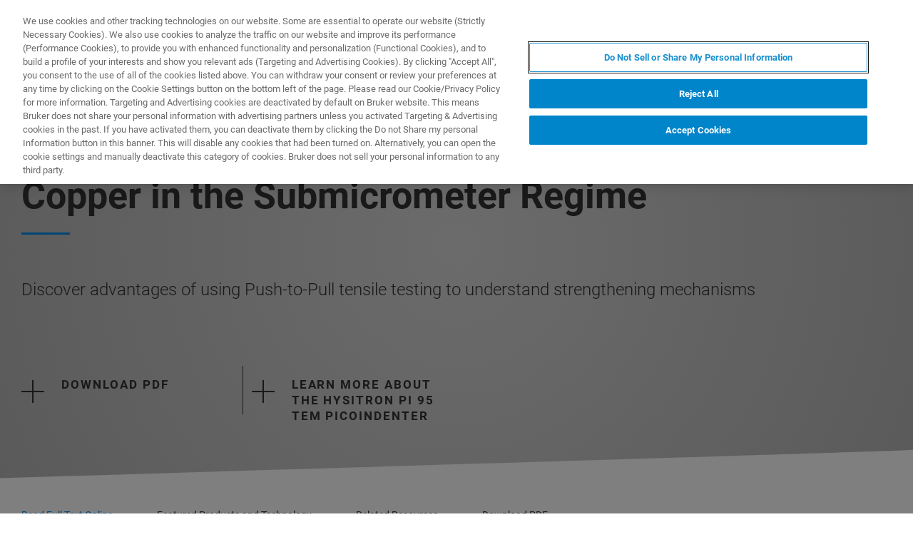

--- FILE ---
content_type: text/html;charset=utf-8
request_url: https://www.bruker.com/en/products-and-solutions/test-and-measurement/nanomechanical-instruments-for-sem-tem/resource-library/an-1504-strengthening-mechanisms-of-copper-in-the-submicrometer-regime.html
body_size: 28238
content:

<!DOCTYPE HTML>
<html lang="en">
    <head>
    <meta charset="UTF-8"/>

    <title>Application Note: Strengthening Mechanisms of Copper in the Submicrometer Regime | Bruker</title>
    <meta name="keywords" content="Metals,Push-to-Pull Device,Nanomaterials,not gated,Bruker Nano Surfaces,Nanomechanical Test Instruments,English,Nanomechanical Instruments for SEM TEM,Hysitron PI 95,Application Note,NI,PI 95 FEI,Materials Science Research"/>
    <meta name="description" content="This application note investigates size-dependent submicrometer strengthening mechanisms of copper using in-situ testing with a Hysitron PI 95 TEM PicoIndenter."/>
    <meta name="template" content="hero-non-products-page"/>
    <meta name="viewport" content="width=device-width, initial-scale=1"/>
    
      <meta property="og:title" content="Application Note: Strengthening Mechanisms of Copper in the Submicrometer Regime"/>

      <meta property="og:image" content="https://www.bruker.com/en/products-and-solutions/test-and-measurement/nanomechanical-instruments-for-sem-tem/resource-library/an-1504-strengthening-mechanisms-of-copper-in-the-submicrometer-regime/_jcr_content/teaserImage.coreimg.png/1764630182104/an1504-app-note-frame.png"/>

      <meta property="og:type" content="website"/>

      <meta property="og:url" content="https://www.bruker.com/en/products-and-solutions/test-and-measurement/nanomechanical-instruments-for-sem-tem/resource-library/an-1504-strengthening-mechanisms-of-copper-in-the-submicrometer-regime.html"/>

      <meta property="og:description" content="This application note investigates size-dependent submicrometer strengthening mechanisms of copper using in-situ testing with a Hysitron PI 95 TEM PicoIndenter."/>

    

    





    <script defer="defer" type="text/javascript" src="/.rum/@adobe/helix-rum-js@%5E2/dist/rum-standalone.js"></script>
<link rel="stylesheet" href="/etc.clientlibs/bruker/clientlibs/clientlib-frontend.lc-2aad94240aac30c621de580ab37a8b81-lc.min.css" type="text/css">




    <link rel="icon" sizes="192x192" href="/etc.clientlibs/bruker/clientlibs/clientlib-favicons/resources/icon-192x192.png"/>
    <link rel="apple-touch-icon" sizes="180x180" href="/etc.clientlibs/bruker/clientlibs/clientlib-favicons/resources/apple-touch-icon-180x180.png"/>
    <link rel="apple-touch-icon" sizes="167x167" href="/etc.clientlibs/bruker/clientlibs/clientlib-favicons/resources/apple-touch-icon-167x167.png"/>
    <link rel="apple-touch-icon" sizes="152x152" href="/etc.clientlibs/bruker/clientlibs/clientlib-favicons/resources/apple-touch-icon-152x152.png"/>
    <link rel="apple-touch-icon" sizes="120x120" href="/etc.clientlibs/bruker/clientlibs/clientlib-favicons/resources/apple-touch-icon-120x120.png"/>
    <meta name="msapplication-square310x310logo" content="/etc.clientlibs/bruker/clientlibs/clientlib-favicons/resources/icon-310x310.png"/>
    <meta name="msapplication-wide310x150logo" content="/etc.clientlibs/bruker/clientlibs/clientlib-favicons/resources/icon-310x150.png"/>
    <meta name="msapplication-square150x150logo" content="/etc.clientlibs/bruker/clientlibs/clientlib-favicons/resources/icon-150x150.png"/>
    <meta name="msapplication-square70x70logo" content="/etc.clientlibs/bruker/clientlibs/clientlib-favicons/resources/icon-70x70.png"/>



    <script defer src="/etc.clientlibs/bruker/clientlibs/clientlib-identity.lc-b3513bb710505386ba84ff137c2a3b80-lc.min.js"></script>
<script defer src="/etc.clientlibs/bruker/clientlibs/clientlib-frontend.lc-3504ef1dc28d7869ac2510da1dde651e-lc.min.js"></script>




    <link rel="canonical" href="https://www.bruker.com/en/products-and-solutions/test-and-measurement/nanomechanical-instruments-for-sem-tem/resource-library/an-1504-strengthening-mechanisms-of-copper-in-the-submicrometer-regime.html"/>
    
        <link rel="alternate" href="https://www.bruker.com/en/products-and-solutions/test-and-measurement/nanomechanical-instruments-for-sem-tem/resource-library/an-1504-strengthening-mechanisms-of-copper-in-the-submicrometer-regime.html" hreflang="en"/>
    
        <link rel="alternate" href="https://www.bruker.com/ja/products-and-solutions/test-and-measurement/nanomechanical-instruments-for-sem-tem/resource-library/an-1504-strengthening-mechanisms-of-copper-in-the-submicrometer-regime.html" hreflang="en-JP"/>
    
        <link rel="alternate" href="https://www.bruker.com/zh/products-and-solutions/test-and-measurement/nanomechanical-instruments-for-sem-tem/resource-library/an-1504-strengthening-mechanisms-of-copper-in-the-submicrometer-regime.html" hreflang="en-CN"/>
    
        <link rel="alternate" href="https://www.bruker.com/de/products-and-solutions/test-and-measurement/nanomechanical-instruments-for-sem-tem/resource-library/an-1504-strengthening-mechanisms-of-copper-in-the-submicrometer-regime.html" hreflang="en-DE"/>
    
        <link rel="alternate" href="https://www.bruker.com/es/products-and-solutions/test-and-measurement/nanomechanical-instruments-for-sem-tem/resource-library/an-1504-strengthening-mechanisms-of-copper-in-the-submicrometer-regime.html" hreflang="en-ES"/>
    
        <link rel="alternate" href="https://www.bruker.com/fr/products-and-solutions/test-and-measurement/nanomechanical-instruments-for-sem-tem/resource-library/an-1504-strengthening-mechanisms-of-copper-in-the-submicrometer-regime.html" hreflang="en-FR"/>
    
        <link rel="alternate" href="https://www.bruker.com/it/products-and-solutions/test-and-measurement/nanomechanical-instruments-for-sem-tem/resource-library/an-1504-strengthening-mechanisms-of-copper-in-the-submicrometer-regime.html" hreflang="en-IT"/>
    
        <link rel="alternate" href="https://www.bruker.com/ko/products-and-solutions/test-and-measurement/nanomechanical-instruments-for-sem-tem/resource-library/an-1504-strengthening-mechanisms-of-copper-in-the-submicrometer-regime.html" hreflang="en-KR"/>
    
        <link rel="alternate" href="https://www.bruker.com/pl/products-and-solutions/test-and-measurement/nanomechanical-instruments-for-sem-tem/resource-library/an-1504-strengthening-mechanisms-of-copper-in-the-submicrometer-regime.html" hreflang="en-PL"/>
    
        <link rel="alternate" href="https://www.bruker.com/pt/products-and-solutions/test-and-measurement/nanomechanical-instruments-for-sem-tem/resource-library/an-1504-strengthening-mechanisms-of-copper-in-the-submicrometer-regime.html" hreflang="en-PT"/>
    
        <link rel="alternate" href="https://www.bruker.com/ru/products-and-solutions/test-and-measurement/nanomechanical-instruments-for-sem-tem/resource-library/an-1504-strengthening-mechanisms-of-copper-in-the-submicrometer-regime.html" hreflang="en-RU"/>
    
        <link rel="alternate" href="https://www.bruker.com/en/products-and-solutions/test-and-measurement/nanomechanical-instruments-for-sem-tem/resource-library/an-1504-strengthening-mechanisms-of-copper-in-the-submicrometer-regime.html" hreflang="x-default"/>
    


    
    
    

    

    


        <script type="text/javascript" src="//assets.adobedtm.com/715aeecb8682/f0f2a093de6d/launch-83fa3dba0e77-staging.min.js" async></script>


    
    
    

    <style>
      body{margin:0;}.cmp-image__image{width:100%;vertical-align: top;}
      .aem-header{height: 70px;position: absolute;margin:0 auto;left:0;right:0;}.aem-header__container{visibility:hidden;}
      .aem-stage__image--mobile{display:block;}.aem-stage__image--desktop{display:none;}
      .aem-home-stage__image picture,.aem-overview-stage__image picture,.aem-hero-stage__image-background picture{height:100%;}
      .aem-home-stage__image img,.aem-overview-stage__image img{height:100%;left:0;position:absolute;top:0;width:100%;font-family:'object-fit: cover; object-position: center center;';-o-object-fit:cover;object-fit:cover;-o-object-position:center center;object-position:center center;}
      .aem-home-stage{width:100%;min-height:645px;position:relative;display:-ms-flexbox;display:flex;}
      .aem-home-stage__wrapper{padding:110px 0 0;position:relative;}.aem-overview-stage__wrapper{padding:80px 0 0;position:relative;}.aem-hero-stage__wrapper{padding:80px 0 0;position:relative;}
      .aem-overview-stage {width:100%;height:100%;position:relative;min-height:180px;padding-bottom:90px;}
      .aem-overview-stage__image{width:100%;height:100%;position:absolute;}
      .aem-overview-stage__introtext{width:100%;}.aem-overview-stage__introtext-text{line-height:26px;margin-bottom:23px;}
      .aem-overview-stage__wrapper{position:relative;margin:0 auto;padding:80px 0 0;z-index:10;overflow:hidden;}
      .aem-overview-stage{background:#cccccc;min-height:180px;padding-bottom:90px;}
      .aem-overview-stage__links{display:flex;flex-direction:column;width:100%;}
      .aem-introlink{padding:15px 0;border-bottom-width:1px;border-bottom-style:solid;width:285px;}
      .aem-introlink__link{display:flex;text-decoration:none;align-items:center;}
      .aem-introlink__text{font-size:13px;font-weight:700;letter-spacing:1.98px;text-transform:uppercase;}
      .aem-overview-stage .aem-introlink__text{padding-left:24px;width:calc(100% - 70px);line-height:22px;}
      .aem-overview-stage .aem-introlink:last-child{border-bottom:0;}
      .ui-layout__responsive{width:calc(100vw - 36px);}
      .ui-typography--h1{font-weight:700;font-size:28px;letter-spacing:0;line-height:32px;position:relative;margin-bottom:38px;-webkit-margin-before:12px;margin-block-start:12px;}
      .ui-typography--metaheadline{font-weight:700;font-size:10px;line-height:12px;letter-spacing:1px;text-transform:uppercase;}
      .ui-typography--intro{font-weight:300;font-size:20px;line-height:30px;letter-spacing:0;word-wrap:break-word;}
      .ui-typography--subheadline{font-weight:700;font-size:18px;line-height:24px;letter-spacing:0;-webkit-margin-before:10px;margin-block-start:10px;}
      @media only screen and (min-width: 768px){
            .aem-header{height: 86px;}
            .aem-home-stage__wrapper{padding-top:150px;}.aem-overview-stage__wrapper{padding-top:105px;}.aem-hero-stage__wrapper{padding-top:107px;}
            .aem-stage__image--mobile{display:none;}.aem-stage__image--desktop{display:block;}
            .aem-overview-stage__links{flex-direction:row;}
            .aem-overview-stage .aem-introlink{margin:15px 0;padding:0;border-bottom:0;width:33%;}
            .aem-introlink__link{align-items:unset;}
            .aem-introlink__text{font-size:15px;}
            .ui-layout__responsive{width: calc(100vw - 60px);}
            .ui-typography--h1{font-size:42px;line-height:48px;margin-bottom:58px;}
            .ui-typography--metaheadline{font-size:11px;line-height:14px}
            .ui-typography--intro{font-size:22px;line-height:32px;}
            .ui-typography--subheadline{font-size:20px;line-height:26px;}
      }
      @media only screen and (min-width: 1024px){
            .aem-header{height: 128px;}
            .aem-home-stage__wrapper{padding-top:210px;}.aem-overview-stage__wrapper{padding-top:170px;}.aem-hero-stage__wrapper{padding-top:170px;}
            .aem-home-stage{min-height:745px;}
            .aem-overview-stage__introtext{width:66%;}
            .aem-overview-stage__links{width:66%;}
            .aem-overview-stage .aem-introlink{padding:0;}
            .aem-introlink__text{font-size:17px;}
            .ui-typography--h1{font-size:52px;line-height:62px;margin-bottom:83px;}
            .ui-typography--metaheadline{font-size:12px;}
            .ui-typography--intro{font-size:24px;line-height:34px;}
            .ui-typography--subheadline{font-size:22px;line-height:28px;}
      }
    </style>
</head>
    <body class="withproductdetailspage page basicpage" id="withproductdetailspage-8c98a03408" data-cmp-data-layer-enabled>
        <script>
          window.adobeDataLayer = window.adobeDataLayer || [];
          adobeDataLayer.push({
              page: JSON.parse("{\x22withproductdetailspage\u002D8c98a03408\x22:{\x22@type\x22:\x22bruker\/pages\/content\/withproductdetailspage\x22,\x22repo:modifyDate\x22:\x222026\u002D01\u002D12T18:03:09Z\x22,\x22dc:title\x22:\x22Application Note: Strengthening Mechanisms of Copper in the Submicrometer Regime\x22,\x22dc:description\x22:\x22This application note investigates size\u002Ddependent submicrometer strengthening mechanisms of copper using in\u002Dsitu testing with a Hysitron PI 95 TEM PicoIndenter.\x22,\x22xdm:template\x22:\x22\/conf\/bruker\/settings\/wcm\/templates\/hero\u002Dnon\u002Dproducts\u002Dpage\x22,\x22xdm:language\x22:\x22en\x22,\x22xdm:tags\x22:[\x22Metals\x22,\x22Push\u002Dto\u002DPull Device\x22,\x22Nanomaterials\x22,\x22not gated\x22,\x22Bruker Nano Surfaces\x22,\x22Nanomechanical Test Instruments\x22,\x22English\x22,\x22Nanomechanical Instruments for SEM TEM\x22,\x22Hysitron PI 95\x22,\x22Application Note\x22,\x22NI\x22,\x22PI 95 FEI\x22,\x22Materials Science Research\x22],\x22repo:path\x22:\x22\/content\/bruker\/int\/en\/products\u002Dand\u002Dsolutions\/test\u002Dand\u002Dmeasurement\/nanomechanical\u002Dinstruments\u002Dfor\u002Dsem\u002Dtem\/resource\u002Dlibrary\/an\u002D1504\u002Dstrengthening\u002Dmechanisms\u002Dof\u002Dcopper\u002Din\u002Dthe\u002Dsubmicrometer\u002Dregime.html\x22}}"),
              event:'cmp:show',
              eventInfo: {
                  path: 'page.withproductdetailspage\u002D8c98a03408'
              }
          });
        </script>
        
        
            




            



            
<div data-g-name="Page" id="section-page-wrapper" class="ui-layout">
    
        <div class="header">

<header class="aem-header ui-layout__header " data-g-name="Header" data-service-status-config="{&#34;pageUrl&#34;:&#34;/en/meta/status.html&#34;,&#34;apiUrl&#34;:&#34;/en/meta/status/jcr:content.service-status.json&#34;,&#34;keycloakServiceId&#34;:&#34;keycloak&#34;,&#34;active&#34;:true}" data-header-pageid="_en_products-and-solutions_test-and-measurement_nanomechanical-instruments-for-sem-tem_resource-library_an-1504-strengthening-mechanisms-of-copper-in-the-submicrometer-regime">
    <div class="aem-header__container aem-header__container--visible">
        <div class="ui-layout__responsive aem-header__outter-wrapper">
            <a class="aem-header__logo-wrapper" href="/en.html" data-tracking='{"classification": "header", "type": "logolink", "label": "Bruker", "link": "/content/bruker/int/en"}'>
                <img alt="Bruker" src="/content/dam/global/logos/logo.svg"/>
            </a>
            <div class="aem-header__wrapper">
                <div class="aem-header__icon">
                    <div class="aem-header__icon--box">
                        
    <div class="aem-header-icons">
        <a class="ui-icon aem-header-icons__item" data-g-name="HeaderIcon" data-icon="/content/dam/global/icons/cart.svg" target="_blank" title="Visit the Bruker Store" href="https://store.bruker.com/" rel="noopener">
        </a>
    </div>



                        
<button class="aem-header__icon--button-icon aem-header__language-switch-button js-aem-header__language-switch-button">
    <span class="ui-icon ui-icon--language"></span>
    <span class="aem-header__language-iso-code">EN</span>
</button>

                    </div>
                    <div id="login-button" data-login-error="Error while trying to login. Please try again." data-logout-error="Error while trying to logout. Please try again." data-base-endpoint="https://sso.bruker.com/auth/realms/bruker/" data-client-id="aem-bruker.com" data-silent-token-renewal data-silent-token-renewal-page="/en.tokenrenewal.html" data-scopes="openid,profile" data-local="false">
    <button class="ui-button ui-button--secondary ui-icon--login aem-header__icon--login-button js-trigger-login" data-login="Login" data-logout="My Bruker" data-id="MY_BRUKER">
                <span class="aem-login-button__text">My Bruker</span>
    </button>
</div>

                    
<a data-g-name="ContactLink" target="_self" href="/en/meta/forms/bns-form-pages/ni-master-form-page.html">
    <button class="ui-button aem-header__icon--contract-expert">Contact Expert</button>
    <button class="ui-button ui-button--icon ui-icon--contact aem-header__icon--circle"></button>
</a>
                </div>
                <div class="aem-header__navigation">
                    
<div class="aem-header__navigation-box js-aem-navigation-drilldown__data js-aem-header__navigatio-box state-aem-header__navigation-box--hidden">
    
        <a href="/en/products-and-solutions.html" target="_self" class="ui-action-link aem-header__navigation-item js-aem-header__navigation-item" data-id="_en_products-and-solutions" tabindex="0">Products &amp; Solutions</a>
    
        <a href="/en/applications.html" target="_self" class="ui-action-link aem-header__navigation-item js-aem-header__navigation-item" data-id="_en_applications" tabindex="0">Applications</a>
    
        <a href="/en/services.html" target="_self" class="ui-action-link aem-header__navigation-item js-aem-header__navigation-item" data-id="_en_services" tabindex="0">Services &amp; Support</a>
    
        <a href="/en/news-and-events.html" target="_self" class="ui-action-link aem-header__navigation-item js-aem-header__navigation-item" data-id="_en_news-and-events" tabindex="0">News &amp; Events</a>
    
        <a href="/en/about.html" target="_self" class="ui-action-link aem-header__navigation-item js-aem-header__navigation-item" data-id="_en_about" tabindex="0">About</a>
    
        <a href="/en/careers.html" target="_self" class="ui-action-link aem-header__navigation-item js-aem-header__navigation-item" data-id="_en_careers" tabindex="0">Careers</a>
    
</div>

                    <button class="aem-header__icon--button-icon">
                        <span class="ui-icon ui-icon--menu aem-header__navigation--small-screen js-aem-header__navigation-item"></span>
                    </button>
                    <button class="aem-header__icon--button-icon aem-header__search-button js-aem-header__search-button">
                        <span class="ui-icon ui-icon--search"></span>
                    </button>
                </div>
            </div>
            <div data-g-name="NavigationDrilldown" class="aem-navigation-drilldown" data-pageid="_en_products-and-solutions_test-and-measurement_nanomechanical-instruments-for-sem-tem_resource-library_an-1504-strengthening-mechanisms-of-copper-in-the-submicrometer-regime" data-language-path="/content/bruker/int/en" data-language-iso-code="EN">
            </div>
        </div>
        <script type="text/template" class="js-aem-navigation-drilldown__item-template">
            {{#*inline "lockIcon"}}
                {{#if protected}}
                    <span class="ui-icon--lock"></span>
                {{/if}}
            {{/inline}}
            <div
                    class="aem-navigation-drilldown__level js-aem-navigation-drilldown__level {{#if isRoot}}aem-navigation-drilldown__level--root{{/if}} {{#if shouldRunAnimation}}state-aem-navigation-drilldown--add{{/if}} {{#ifCond id '===' 'MY_BRUKER'}}js-aem-navigation-drilldown__level--one-bruker{{/ifCond}}"
                    data-id="{{id}}"
                    data-level="{{nextLevel}}"
            >
                <div class="aem-navigation-drilldown__back">
                    <button class="aem-navigation-drilldown__back-button js-aem-navigation-drilldown__back-button">
                        Back
                    </button>
                    <button class="aem-navigation-drilldown__close js-aem-navigation-drilldown__close"
                            title="close"></button>
                </div>
                <div class="aem-navigation-drilldown__list-title">
                    <!-- <a href="{{url}}.html">{{ name }}</a> -->
                    {{#ifCond id '===' 'MY_BRUKER'}}
                        <p>My Bruker</p>
                    {{else}}
                        <a
                            href="{{url}}"
                            target="{{target}}"
                            class="js-aem-navigation-drilldown__list-title"
                            data-id="{{id}}"
                        >
                            {{~name~}}
                            {{> lockIcon}}
                            {{#ifCond target '===' '_blank'}}<span class="ui-icon--external"></span>{{/ifCond}}
                        </a>
                    {{/ifCond}}
                </div>
                <div class="aem-navigation-drilldown__list">
                    {{#ifCond id '===' 'MY_BRUKER'}}
                        {{#ifCond items.length '>' 0}}
                            <div class="aem-navigation-drilldown__list-section--dynamic">
                                {{#each items}}
                                    <a href="{{url}}" target="{{target}}" class="aem-navigation-drilldown__list-item
                                        js-aem-navigation-drilldown__list-item
                                        js-aem-navigation-drilldown__open--hover
                                        {{#unless items}}aem-navigation-drilldown__list-item--link js-aem-navigation-drilldown__list-item--link{{/unless}}"
                                        data-id="{{id}}"
                                    >
                                        {{~name~}}
                                        {{#ifCond target '===' '_blank'}}<span class="ui-icon--external"></span>{{/ifCond}}
                                    </a>
                                {{/ each}}
                            </div>
                        {{/ifCond}}
                        <div class="aem-navigation-drilldown__list-section--static">
                            <a href="/en/meta/profile.html" target="_self" class="aem-navigation-drilldown__list-item aem-navigation-drilldown__list-item--link js-aem-navigation-drilldown__list-item--my-profile">
                                <span class="ui-icon--logout"></span>My Profile
                            </a>
                            <button class="aem-navigation-drilldown__list-item aem-navigation-drilldown__list-item--link aem-navigation-drilldown__list-item--log-out js-aem-navigation-drilldown__list-item--log-out"
                                    title="logout">
                                <span class="ui-icon--logout-door"></span>Log Out
                            </button>
                        </div>
                    {{else}}
                        {{#each items}}
                            {{#if headline}}
                                <p class="aem-navigation-drilldown__list-item
                                    {{#unless items}}aem-navigation-drilldown__list-item--link{{/unless}}
                                    {{#if headline}} aem-navigation-drilldown__list-item--headline{{/if}}"
                                    data-id="{{id}}"
                                >
                                    {{~name~}}
                                </p>
                            {{else}}
                                <a href="{{url}}" target="{{target}}" class="aem-navigation-drilldown__list-item
                                    js-aem-navigation-drilldown__list-item
                                    js-aem-navigation-drilldown__open--hover
                                    {{#unless items}}aem-navigation-drilldown__list-item--link js-aem-navigation-drilldown__list-item--link{{/unless}}"
                                    data-id="{{id}}"
                                >
                                    {{~name~}}
                                    {{> lockIcon}}
                                    {{#ifCond target '===' '_blank'}}<span class="ui-icon--external"></span>{{/ifCond}}
                                </a>
                            {{/if}}
                        {{/ each}}
                    {{/ifCond}}
                </div>
            </div>
        </script>
        <script type="text/template" class="js-aem-navigation-drilldown__template">
            <div class="aem-navigation-drilldown__icons">
                <button class="aem-navigation-drilldown__icon ui-icon ui-icon--language aem-navigation-drilldown__icon--language js-aem-navigation-drilldown__icon--language">
                    <span class="aem-header__language-iso-code">{{ languageIsoCode }}</span>
                </button>
                <button class="aem-navigation-drilldown__close js-aem-navigation-drilldown__close"
                        title="close"></button>
            </div>
            <div class="aem-navigation-drilldown__inner-wrapper js-aem-navigation-drilldown__inner-wrapper">
            </div>
            <div class="aem-navigation-drilldown__overlay js-aem-navigation-drilldown__overlay aem-navigation-drilldown__overlay--solid-background js-aem-navigation-drilldown__close">
            </div>
        </script>
        <div data-g-name="Search" class="aem-search">
            <div class="aem-search__wrapper">
                <div class="ui-layout__responsive aem-search__box">
                    <span class="ui-icon ui-icon--close aem-search__close js-aem-search__close"></span>
                    <div data-g-name="SearchInput" class="aem-search__input-wrapper" data-config="{&#34;renderMode&#34;:null,&#34;subsetView&#34;:false,&#34;noInitialResults&#34;:false,&#34;exactSearch&#34;:false,&#34;termMandatory&#34;:false,&#34;filters&#34;:{&#34;all&#34;:[],&#34;any&#34;:{}},&#34;facets&#34;:null,&#34;categories&#34;:null,&#34;searchEndpoint&#34;:&#34;https://bruker-aemaacs-prod.ent.eu-central-1.aws.cloud.es.io/api/as/v1/engines/bruker-prod/search.json&#34;,&#34;extendedSearchEndpoint&#34;:&#34;https://bruker-aemaacs-prod.ent.eu-central-1.aws.cloud.es.io/api/as/v1/engines/bruker-prod/elasticsearch/_search&#34;,&#34;suggestionEndpoint&#34;:&#34;https://bruker-aemaacs-prod.ent.eu-central-1.aws.cloud.es.io/api/as/v1/engines/bruker-prod/search.json&#34;,&#34;extendedSearchSuggestionEndpoint&#34;:&#34;https://bruker-aemaacs-prod.ent.eu-central-1.aws.cloud.es.io/api/as/v1/engines/bruker-prod/elasticsearch/_search&#34;,&#34;searchKey&#34;:&#34;search-zukwf6yyhkhnvec77d2c5uy2&#34;,&#34;extendedSearchKey&#34;:&#34;private-31d1xum3d2tuvus4mgbazx2t&#34;,&#34;resultsPerPage&#34;:10,&#34;descriptionMaxLength&#34;:200,&#34;queryMaxLength&#34;:500,&#34;fullWidth&#34;:false,&#34;autoSearch&#34;:false,&#34;wrapperMode&#34;:&#34;result&#34;,&#34;sort&#34;:{&#34;_score&#34;:&#34;desc&#34;},&#34;urlContext&#34;:&#34;/conf/bruker/settings/wcm/templates/hero-non-products-page/structure/_jcr_content/header&#34;,&#34;editMode&#34;:false,&#34;languageTag&#34;:&#34;en&#34;,&#34;languagePath&#34;:&#34;/content/bruker/int/en&#34;,&#34;customDisplayMode&#34;:&#34;&#34;,&#34;customDisplayClass&#34;:&#34;&#34;,&#34;defaultColumnsWidth&#34;:&#34;6&#34;,&#34;searchId&#34;:null,&#34;resourcePath&#34;:&#34;/conf/bruker/settings/wcm/templates/hero-non-products-page/structure/jcr:content/header&#34;,&#34;officeSearchFacets&#34;:{&#34;offeringsFacet&#34;:&#34;f1c6d3fdf50f86c75d71d239190b776a_tags&#34;,&#34;technologyFacet&#34;:&#34;0bafdf739ac8a00948a30ea084d9cd6f_tags&#34;}}" data-standalone-search-input="true">
                        <form novalidate class="js-aem-searchinput__form" action="/en/meta/search.html">
                            <div class="aem-elasticsearchresults__input-wrapper">
                                
	<div data-g-name="Input" class="ui-input ui-input--search aem-GridColumn--default--8 aem-GridColumn--phone--12" data-suggestion-endpoint="https://bruker-aemaacs-prod.ent.eu-central-1.aws.cloud.es.io/api/as/v1/engines/bruker-prod/elasticsearch/_search" data-search-key="search-zukwf6yyhkhnvec77d2c5uy2" data-constraint-message="Please use at least 2 characters (you are currently using 1 character)" data-custom-mandatory-message="Please use at least 2 characters" data-extended-search="true" data-language-tag="en">
		<input minlength="2" maxlength="500" type="text" name="q_1" aria-autocomplete="list" autocomplete="off" placeholder="What are you looking for?" class="ui-input__field js-aem-searchinput__input" data-disable-prefill-from-url="true"/>
		
		<span class="ui-input__bar"></span>
		<span class="ui-input__error js-ui-input__error">Please use at least 2 characters (you are currently using 1 character)</span>

		<div class="ui-input--search-suggestions">
			<script type="text/template" class="js-input--search-suggestions-template">
				<ul>
					{{#each this}}
					<li>{{suggestion}}</li>
					{{/each}}
				</ul>
			</script>
		</div>
	</div>

                                <div class="aem-elasticsearchresults__actions-wrapper aem-elasticsearchresults__actions-wrapper--extendedsearch">
                                    <button class="js-aem-elasticsearchresults__reset aem-elasticsearchresults__reset ui-icon--close" type="reset"></button>
                                    <button class="js-aem-searchinput__icon js-aem-elasticsearchresults__submit aem-elasticsearchresults__submit ui-button ui-icon--search" type="submit"></button>
                                </div>
                            </div>
                        </form>
                    </div>
                </div>
            </div>
            <div class="aem-search__overlay js-aem-search__overlay"></div>
        </div>
        <div data-g-name="LanguageSwitch" class="aem-language-switch">
            <div class="aem-language-switch--background-light">
                <div class="ui-layout__responsive aem-language-switch__wrapper">
                    <span class="ui-icon--close aem-language-switch__close js-aem-language-switch__close"></span>
                    <p class="aem-language-switch__title ui-typography--p-emphasized">Languages</p>
                    <ul class="aem-language-switch__languages-container">
                        <li class="aem-language-switch__language js-aem-language-switch__language ">
                            <a class="aem-language-switch__languages-link js-aem-language-switch__languages-link" href="/de/products-and-solutions/test-and-measurement/nanomechanical-instruments-for-sem-tem/resource-library/an-1504-strengthening-mechanisms-of-copper-in-the-submicrometer-regime.html" tabindex="-1" data-language="de">
                                Deutsch
                                <span class="ui-icon--check aem-language-switch__languages-check"></span>
                            </a>
                        </li>
                    
                        <li class="aem-language-switch__language js-aem-language-switch__language aem-language-switch__language--active">
                            <a class="aem-language-switch__languages-link js-aem-language-switch__languages-link" tabindex="-1">
                                English
                                <span class="ui-icon--check aem-language-switch__languages-check"></span>
                            </a>
                        </li>
                    
                        <li class="aem-language-switch__language js-aem-language-switch__language ">
                            <a class="aem-language-switch__languages-link js-aem-language-switch__languages-link" href="/es/products-and-solutions/test-and-measurement/nanomechanical-instruments-for-sem-tem/resource-library/an-1504-strengthening-mechanisms-of-copper-in-the-submicrometer-regime.html" tabindex="-1" data-language="es">
                                Español
                                <span class="ui-icon--check aem-language-switch__languages-check"></span>
                            </a>
                        </li>
                    
                        <li class="aem-language-switch__language js-aem-language-switch__language ">
                            <a class="aem-language-switch__languages-link js-aem-language-switch__languages-link" href="/fr/products-and-solutions/test-and-measurement/nanomechanical-instruments-for-sem-tem/resource-library/an-1504-strengthening-mechanisms-of-copper-in-the-submicrometer-regime.html" tabindex="-1" data-language="fr">
                                Français
                                <span class="ui-icon--check aem-language-switch__languages-check"></span>
                            </a>
                        </li>
                    
                        <li class="aem-language-switch__language js-aem-language-switch__language ">
                            <a class="aem-language-switch__languages-link js-aem-language-switch__languages-link" href="/it/products-and-solutions/test-and-measurement/nanomechanical-instruments-for-sem-tem/resource-library/an-1504-strengthening-mechanisms-of-copper-in-the-submicrometer-regime.html" tabindex="-1" data-language="it">
                                Italiano
                                <span class="ui-icon--check aem-language-switch__languages-check"></span>
                            </a>
                        </li>
                    
                        <li class="aem-language-switch__language js-aem-language-switch__language ">
                            <a class="aem-language-switch__languages-link js-aem-language-switch__languages-link" href="/pl/products-and-solutions/test-and-measurement/nanomechanical-instruments-for-sem-tem/resource-library/an-1504-strengthening-mechanisms-of-copper-in-the-submicrometer-regime.html" tabindex="-1" data-language="pl">
                                Polski
                                <span class="ui-icon--check aem-language-switch__languages-check"></span>
                            </a>
                        </li>
                    
                        <li class="aem-language-switch__language js-aem-language-switch__language ">
                            <a class="aem-language-switch__languages-link js-aem-language-switch__languages-link" href="/pt/products-and-solutions/test-and-measurement/nanomechanical-instruments-for-sem-tem/resource-library/an-1504-strengthening-mechanisms-of-copper-in-the-submicrometer-regime.html" tabindex="-1" data-language="pt">
                                Português
                                <span class="ui-icon--check aem-language-switch__languages-check"></span>
                            </a>
                        </li>
                    
                        <li class="aem-language-switch__language js-aem-language-switch__language ">
                            <a class="aem-language-switch__languages-link js-aem-language-switch__languages-link" href="/ru/products-and-solutions/test-and-measurement/nanomechanical-instruments-for-sem-tem/resource-library/an-1504-strengthening-mechanisms-of-copper-in-the-submicrometer-regime.html" tabindex="-1" data-language="ru">
                                Русский
                                <span class="ui-icon--check aem-language-switch__languages-check"></span>
                            </a>
                        </li>
                    
                        <li class="aem-language-switch__language js-aem-language-switch__language ">
                            <a class="aem-language-switch__languages-link js-aem-language-switch__languages-link" href="/zh/products-and-solutions/test-and-measurement/nanomechanical-instruments-for-sem-tem/resource-library/an-1504-strengthening-mechanisms-of-copper-in-the-submicrometer-regime.html" tabindex="-1" data-language="zh">
                                中文
                                <span class="ui-icon--check aem-language-switch__languages-check"></span>
                            </a>
                        </li>
                    
                        <li class="aem-language-switch__language js-aem-language-switch__language ">
                            <a class="aem-language-switch__languages-link js-aem-language-switch__languages-link" href="/ja/products-and-solutions/test-and-measurement/nanomechanical-instruments-for-sem-tem/resource-library/an-1504-strengthening-mechanisms-of-copper-in-the-submicrometer-regime.html" tabindex="-1" data-language="ja">
                                日本語
                                <span class="ui-icon--check aem-language-switch__languages-check"></span>
                            </a>
                        </li>
                    
                        <li class="aem-language-switch__language js-aem-language-switch__language ">
                            <a class="aem-language-switch__languages-link js-aem-language-switch__languages-link" href="/ko/products-and-solutions/test-and-measurement/nanomechanical-instruments-for-sem-tem/resource-library/an-1504-strengthening-mechanisms-of-copper-in-the-submicrometer-regime.html" tabindex="-1" data-language="ko">
                                한국어
                                <span class="ui-icon--check aem-language-switch__languages-check"></span>
                            </a>
                        </li>
                    </ul>
                </div>
            </div>
            <div class="aem-language-switch__overlay js-aem-language-switch__overlay"></div>
        </div>
    </div>
</header>

</div>

    
        <div class="root responsivegrid ui-layout__body">

<div class="aem-Grid aem-Grid--12 ui-layout__body aem-Grid--default--12 ">
    
    <div class="herostage stage abstractcomponent aem-GridColumn aem-GridColumn--default--12">


    
    
    
    
    <div class="aem-hero-stage aem-hero-landscape " data-g-name="HeroStage">
        
        <div class="aem-hero-stage__image">
            <div class='aem-hero-stage__image-background aem-hero-stage__image-background--dark'></div>
            
            
        </div>
        <div class="aem-hero-stage__wrapper ui-layout__responsive 
            ">
            
            <div class="aem-introtext">
                
	<div class="aem-headline">
		
			<div class="ui-typography--metaheadline"></div>
			<h1 class="ui-typography--h1">Application Note: Strengthening Mechanisms of Copper in the Submicrometer Regime</h1>
		
	</div>

                <div class="aem-introtext__text ui-typography--intro aem-hero-stage__text">Discover advantages of using Push-to-Pull tensile testing to understand strengthening mechanisms</div>
            </div>
            
            <div class="aem-hero-stage__product">
                
                
                <div class="aem-hero-stage__introlinks-wrapper">
                    




    
    
    <div class="aem-introlinks">

<div class='aem-hero-stage__links'>
    <span class="aem-hero-stage__line"></span>
    <div class="aem-introlink">
        
            
            <a data-g-name="Introlink" data-tracking="{&#34;classification&#34;:&#34;default&#34;,&#34;webinarDate&#34;:null,&#34;external&#34;:false,&#34;onWebinar&#34;:false}" class="aem-introlink__link " target="_self" href="/en/products-and-solutions/test-and-measurement/nanomechanical-instruments-for-sem-tem/resource-library/an-1504-strengthening-mechanisms-of-copper-in-the-submicrometer-regime.html#ID_access-form">
                <div class="aem-introlink__plus js-aem-introlink__plus">
                    <div class="aem-introlink__bar"></div>
                    <div class="aem-introlink__bar"></div>
                    <div class="aem-introlink__bar"></div>
                </div>
                <span class="aem-introlink__text">Download PDF</span>
            </a>
        
    </div>

    <span class="aem-hero-stage__line"></span>
    <div class="aem-introlink">
        
            
            <a data-g-name="Introlink" data-tracking="{&#34;classification&#34;:&#34;default&#34;,&#34;webinarDate&#34;:null,&#34;external&#34;:false,&#34;onWebinar&#34;:false}" class="aem-introlink__link " target="_self" href="/en/products-and-solutions/test-and-measurement/nanomechanical-instruments-for-sem-tem/hysitron-pi-95-tem-picoindenter.html">
                <div class="aem-introlink__plus js-aem-introlink__plus">
                    <div class="aem-introlink__bar"></div>
                    <div class="aem-introlink__bar"></div>
                    <div class="aem-introlink__bar"></div>
                </div>
                <span class="aem-introlink__text">Learn More About the Hysitron PI 95 TEM Picoindenter</span>
            </a>
        
    </div>
</div>
</div>



                </div>
                
            </div>
        </div>
    </div>

</div>
<div class="responsivegrid aem-GridColumn aem-GridColumn--default--12">


<div class="aem-Grid aem-Grid--12 aem-Grid--default--12 ">
    
    
    
</div>
</div>
<div class="inpagenavigation aem-GridColumn aem-GridColumn--default--12"><div class="aem-product-navigation" data-g-name="ProductNavigation">
    <div class="aem-product-navigation__responsive-wrapper ui-layout__responsive">
        <div class="aem-product-navigation__wrapper js-aem-product-navigation__wrapper">
            <div class="aem-product-navigation__arrow aem-product-navigation__arrow--left js-aem-product-navigation__scroll--left"></div>
            <div class="aem-product-navigation__scroll js-aem-product-navigation__scroll">
                <div class="aem-product-navigation__selection-line js-aem-product-navigation__selection-line"></div>
            </div>
            <div class="aem-product-navigation__arrow aem-product-navigation__arrow--right js-aem-product-navigation__scroll--right"></div>
        </div>
    </div>
    <script type="text/template" class="js-aem-product-navigation__item-template">
        <button class="aem-product-navigation__item  js-aem-product-navigation__item" data-id="{{id}}">
            {{#if title}}{{title}}{{else}}Invalid Title{{/if}}
        </button>
    </script>
</div>
</div>
<div class="sectionsnonproducts responsivegrid aem-GridColumn aem-GridColumn--default--12"><div class="aem-sections" data-non-products data-g-name="Sections">
    


<div class="aem-Grid aem-Grid--12 aem-Grid--default--12 ">
    
    <div class="section sectionwrapper aem-GridColumn aem-GridColumn--default--12">
<section id="section_section_1311480675_c" class="aem-sectionwrapper js-aem-sectionwrapper " data-title="Read Full Text Online">
    
    <div class=" aem-sectionwrapper__components">
        




    
    
    <div class="twocolumns columns responsivegrid ui-styles__background--brand">
<div class="ui-layout__responsive">
    <div class="ui-separator ">
        
    
	<div class="aem-headline">
		
	</div>


        
            <div class="aem-Grid aem-Grid--12 aem-Grid--default--12 aem-Grid--phone--12  ui-styles__background-item">
                
                
                    <div class="responsivegrid aem-GridColumn--default--none aem-GridColumn--phone--none aem-GridColumn--phone--12 aem-GridColumn aem-GridColumn--default--8 aem-GridColumn--offset--phone--0 aem-GridColumn--offset--default--0">


<div class="aem-Grid aem-Grid--8 aem-Grid--default--8 aem-Grid--phone--12 ">
    
    <div class="ui-typography--richtext aem-GridColumn--phone--12 aem-GridColumn aem-GridColumn--default--8"><div class="aem-text">
    <area data-res-path="/content/bruker/int/en/products-and-solutions/test-and-measurement/nanomechanical-instruments-for-sem-tem/resource-library/an-1504-strengthening-mechanisms-of-copper-in-the-submicrometer-regime/jcr:content/root/sections/section_1311480675_c/sectionpar/twocolumns/contentpar-1/text"/>
    <div class="ui-typography--richtext"><h4>Investigating Size-Dependent Strengthening in Nano- and Microstructures using the Hysitron PI 95 TEM PicoIndenter</h4>
</div>
</div>

    
</div>
<div class="ui-typography--richtext aem-GridColumn--phone--12 aem-GridColumn aem-GridColumn--default--8"><div class="aem-text">
    <area data-res-path="/content/bruker/int/en/products-and-solutions/test-and-measurement/nanomechanical-instruments-for-sem-tem/resource-library/an-1504-strengthening-mechanisms-of-copper-in-the-submicrometer-regime/jcr:content/root/sections/section_1311480675_c/sectionpar/twocolumns/contentpar-1/text_812766981"/>
    <div class="ui-typography--richtext"><p>The mechanical properties of small volumes have been found to vary significantly from those of bulk for a wide range of materials. In bulk materials, there are several methods for increasing the strength, including work hardening and decreasing the grain size (Hall-Petch). This is in contrast to the two fundamental mechanisms that have been postulated as probable sources for the size-dependent strengthening in free-standing nano- and microstructures. Here, source truncation can be described as a size limitation of the Frank-Read dislocation source, where only a single pinning point operates as a spiral dislocation source. The stress for the spiral source to operate also depends on the proximity of the source to the surface. Spiral sources closer to the surface require greater energy to activate due to the required increase in curvature for the emitted dislocation. The second mechanism, the escape of dislocations to the surface of the material has been labeled a starvation/ exhaustion mechanism, reducing the number of available dislocation sources. This phenomena of decreasing dislocation density has been termed mechanical annealing, due to the dislocation density reduction achieved through thermal annealing in bulk samples. Both mechanisms were investigated in copper specimens using the Hysitron® PI 95 TEM PicoIndenter® instrument.</p>
</div>
</div>

    
</div>
<div class="ui-typography--richtext aem-GridColumn--phone--12 aem-GridColumn aem-GridColumn--default--8"><div class="aem-text">
    <area data-res-path="/content/bruker/int/en/products-and-solutions/test-and-measurement/nanomechanical-instruments-for-sem-tem/resource-library/an-1504-strengthening-mechanisms-of-copper-in-the-submicrometer-regime/jcr:content/root/sections/section_1311480675_c/sectionpar/twocolumns/contentpar-1/text_185612382_copy"/>
    <div class="ui-typography--richtext"><p><b><br />
 </b><sub><b>KEYWORDS: </b>Copper; Direct-Pull; Tensile Testing; PI 95; TEM PicoIndenter; Push-to-Pull; Dislocations; Plasticity; FIB Milling</sub><br />
</p>
</div>
</div>

    
</div>

    
</div>
</div>

                
                    <div class="responsivegrid aem-GridColumn--default--none aem-GridColumn--phone--none aem-GridColumn--phone--12 aem-GridColumn aem-GridColumn--offset--phone--0 aem-GridColumn--offset--default--0 aem-GridColumn--default--4">


<div class="aem-Grid aem-Grid--4 aem-Grid--default--4 aem-Grid--phone--12 ">
    
    <div class="image image-basic image-base aem-GridColumn--phone--12 aem-GridColumn aem-GridColumn--default--4"><div data-cmp-is="image" data-cmp-lazy data-cmp-src="/en/products-and-solutions/test-and-measurement/nanomechanical-instruments-for-sem-tem/resource-library/an-1504-strengthening-mechanisms-of-copper-in-the-submicrometer-regime/_jcr_content/root/sections/section_1311480675_c/sectionpar/twocolumns/contentpar-2/image.coreimg.82{.width}.png/1768240989827/an1504-app-note-frame.png" data-cmp-widths="236,304,430,472,608,640,731,860,944,1280,1462,1920" data-asset="/content/dam/bruker/int/en/resources/bns/nanomechanical-test-instruments/application-notes/application-notes/an1504/AN1504-app-note-frame.png" class="ui-component-separator cmp-image" itemscope itemtype="http://schema.org/ImageObject">

    
    
        <noscript data-cmp-hook-image="noscript">
            
            <img src="/en/products-and-solutions/test-and-measurement/nanomechanical-instruments-for-sem-tem/resource-library/an-1504-strengthening-mechanisms-of-copper-in-the-submicrometer-regime/_jcr_content/root/sections/section_1311480675_c/sectionpar/twocolumns/contentpar-2/image.coreimg.png/1768240989827/an1504-app-note-frame.png" class="cmp-image__image" itemprop="contentUrl" data-cmp-hook-image="image"/>
            
        </noscript>
    
    
    

    
</div>

    
</div>
<div class="calltoaction aem-GridColumn--phone--12 aem-GridColumn aem-GridColumn--default--4">

<div class="aem-calltoaction ui-styles-background-item">
    

    <div class="aem-calltoaction__buttons">
        
            
            <a data-g-name="CallToAction" data-tracking="{&#34;classification&#34;:&#34;default&#34;,&#34;webinarDate&#34;:null,&#34;external&#34;:false,&#34;onWebinar&#34;:false}" data-protectable target="_self" href="/en/products-and-solutions/test-and-measurement/nanomechanical-instruments-for-sem-tem/resource-library/an-1507-targeted-nanoindentation-of-a-high-entropy-alloy-in-the-sem.html#ID_access-form" class="ui-icon-lock__element-before ui-button
                
                ">
                    Download PDF
            </a>
        

        
            
            
        
    </div>
</div></div>

    
</div>
</div>

                
            </div>
        
    </div>
</div>
</div>


    
    
    <div class="twocolumns columns responsivegrid">
<div class="ui-layout__responsive">
    <div class="ui-separator ">
        
    
	<div class="aem-headline">
		
			<div class="ui-typography--metaheadline"></div>
			<h2 class="ui-typography--h2">Direct-Pull Technique</h2>
		
	</div>


        
            <div class="aem-Grid aem-Grid--12 aem-Grid--default--12 aem-Grid--phone--12  ui-styles__background-item">
                
                
                    <div class="responsivegrid aem-GridColumn--default--none aem-GridColumn--phone--none aem-GridColumn--phone--12 aem-GridColumn aem-GridColumn--default--6 aem-GridColumn--offset--phone--0 aem-GridColumn--offset--default--0">


<div class="aem-Grid aem-Grid--6 aem-Grid--default--6 aem-Grid--phone--12 ">
    
    <div class="ui-typography--richtext aem-GridColumn--phone--12 aem-GridColumn aem-GridColumn--default--6"><div class="aem-text">
    <area data-res-path="/content/bruker/int/en/products-and-solutions/test-and-measurement/nanomechanical-instruments-for-sem-tem/resource-library/an-1504-strengthening-mechanisms-of-copper-in-the-submicrometer-regime/jcr:content/root/sections/section_1311480675_c/sectionpar/twocolumns_211173976_2032809568/contentpar-1/text_133428281"/>
    <div class="ui-typography--richtext"><p>Two methods are available for uniaxial tensile testing using the Hysitron PI 95. The first technique, described here, consists of actuating the transducer in the reverse direction to apply tension directly to a specimen. This technique, which we refer to as “direct-pull”, is elegant but requires a gripping mechanism to couple the sample to the instrument, such as the dogbone specimens in Figure 1. The second technique employs an optional Push-to-Pull (PTP) MEMS device and is described elsewhere.</p>
</div>
</div>

    
</div>
<div class="ui-typography--richtext aem-GridColumn--phone--12 aem-GridColumn aem-GridColumn--default--6"><div class="aem-text">
    <area data-res-path="/content/bruker/int/en/products-and-solutions/test-and-measurement/nanomechanical-instruments-for-sem-tem/resource-library/an-1504-strengthening-mechanisms-of-copper-in-the-submicrometer-regime/jcr:content/root/sections/section_1311480675_c/sectionpar/twocolumns_211173976_2032809568/contentpar-1/text"/>
    <div class="ui-typography--richtext"></div>
</div>

    
</div>

    
</div>
</div>

                
                    <div class="responsivegrid aem-GridColumn--default--none aem-GridColumn--phone--none aem-GridColumn--phone--12 aem-GridColumn aem-GridColumn--default--6 aem-GridColumn--offset--phone--0 aem-GridColumn--offset--default--0">


<div class="aem-Grid aem-Grid--6 aem-Grid--default--6 aem-Grid--phone--12 ">
    
    <div class="image image-basic image-base aem-GridColumn--phone--12 aem-GridColumn aem-GridColumn--default--6"><div data-cmp-is="image" data-cmp-lazy data-cmp-src="/en/products-and-solutions/test-and-measurement/nanomechanical-instruments-for-sem-tem/resource-library/an-1504-strengthening-mechanisms-of-copper-in-the-submicrometer-regime/_jcr_content/root/sections/section_1311480675_c/sectionpar/twocolumns_211173976_2032809568/contentpar-2/image.coreimg.82{.width}.png/1764627761932/figure-01---fib-milled-copper-dogbone.png" data-cmp-widths="236,304,430,472,608,640,731,860,944,1280,1462,1920" data-asset="/content/dam/bruker/int/en/resources/bns/nanomechanical-test-instruments/application-notes/application-notes/an1504/images/Figure 01 - FIB Milled Copper Dogbone.png" data-title="Figure 1. Transmission electron micrographs showing FIB-milled copper dogbone specimens and custom gripper." class="ui-component-separator cmp-image" itemscope itemtype="http://schema.org/ImageObject">

    
    
        <noscript data-cmp-hook-image="noscript">
            
            <img src="/en/products-and-solutions/test-and-measurement/nanomechanical-instruments-for-sem-tem/resource-library/an-1504-strengthening-mechanisms-of-copper-in-the-submicrometer-regime/_jcr_content/root/sections/section_1311480675_c/sectionpar/twocolumns_211173976_2032809568/contentpar-2/image.coreimg.png/1764627761932/figure-01---fib-milled-copper-dogbone.png" class="cmp-image__image" itemprop="contentUrl" data-cmp-hook-image="image" alt="TEM image displaying FIB-milled copper dogbone specimens with a custom gripper."/>
            
        </noscript>
    
    <div class="ui-typography--media-description" itemprop="caption">Figure 1. Transmission electron micrographs showing FIB-milled copper dogbone specimens and custom gripper.</div>
    

    
</div>

    
</div>

    
</div>
</div>

                
            </div>
        
    </div>
</div>
</div>


    
    
    <div class="twocolumns columns responsivegrid">
<div class="ui-layout__responsive">
    <div class="ui-separator ">
        
    
	<div class="aem-headline">
		
			<div class="ui-typography--metaheadline"></div>
			<h2 class="ui-typography--h2">Experimental Setup</h2>
		
	</div>


        
            <div class="aem-Grid aem-Grid--12 aem-Grid--default--12 aem-Grid--phone--12  ui-styles__background-item">
                
                
                    <div class="responsivegrid aem-GridColumn--default--none aem-GridColumn--phone--none aem-GridColumn--phone--12 aem-GridColumn aem-GridColumn--default--6 aem-GridColumn--offset--phone--0 aem-GridColumn--offset--default--0">


<div class="aem-Grid aem-Grid--6 aem-Grid--default--6 aem-Grid--phone--12 ">
    
    <div class="ui-typography--richtext aem-GridColumn--phone--12 aem-GridColumn aem-GridColumn--default--6"><div class="aem-text">
    <area data-res-path="/content/bruker/int/en/products-and-solutions/test-and-measurement/nanomechanical-instruments-for-sem-tem/resource-library/an-1504-strengthening-mechanisms-of-copper-in-the-submicrometer-regime/jcr:content/root/sections/section_1311480675_c/sectionpar/twocolumns_211173976_16209948/contentpar-1/text_133428281"/>
    <div class="ui-typography--richtext"><p>Copper (100) and (234) single crystal dogbone specimens were prepared using Focused Ion Beam (FIB) milling, with minimum gauge dimensions ranging from 128 to 190 nm. The gripper, designed as a counterpart to the dogbone shape, was milled via FIB from doped diamond (Figure 1). Both sample and gripper were milled with Ga&#43; ions at</p>
<p>30 keV with a final milling current of 10 pA, with a Pt coating applied to minimize FIB damage. Following fabrication, gripper and sample were mounted onto the Hysitron PI 95 and interfaced with a JEOL 3010 TEM. The gripper was then maneuvered into place around the dogbone specimen and a strain rate of ~5 x 10-3 s-1 was applied via a displacement-controlled mode. True stress and strain were determined through a combination of the load/displacement data and actual sample dimensions measured from the recorded TEM video. Yield stress was determined from the first large dislocation avalanche. The measurement was repeated for different sample sizes and crystal orientations and yield stress was plotted as a function of diameter and compared with the results of previous nanocompression and microtensile tests (Figure 2).</p>
</div>
</div>

    
</div>

    
</div>
</div>

                
                    <div class="responsivegrid aem-GridColumn--default--none aem-GridColumn--phone--none aem-GridColumn--phone--12 aem-GridColumn aem-GridColumn--default--6 aem-GridColumn--offset--phone--0 aem-GridColumn--offset--default--0">


<div class="aem-Grid aem-Grid--6 aem-Grid--default--6 aem-Grid--phone--12 ">
    
    <div class="image image-basic image-base aem-GridColumn--phone--12 aem-GridColumn aem-GridColumn--default--6"><div data-cmp-is="image" data-cmp-lazy data-cmp-src="/en/products-and-solutions/test-and-measurement/nanomechanical-instruments-for-sem-tem/resource-library/an-1504-strengthening-mechanisms-of-copper-in-the-submicrometer-regime/_jcr_content/root/sections/section_1311480675_c/sectionpar/twocolumns_211173976_16209948/contentpar-2/image.coreimg.82{.width}.png/1764627761732/figure-02---yield-stress-vs-size.png" data-cmp-widths="236,304,430,472,608,640,731,860,944,1280,1462,1920" data-asset="/content/dam/bruker/int/en/resources/bns/nanomechanical-test-instruments/application-notes/application-notes/an1504/images/Figure 02 - Yield Stress vs Size.png" data-title="Figure 2. Yield stress versus size for nanotensile, nanocompression, and microtensile tests on copper in single slip (234) and multiple slip (100) orientations." class="ui-component-separator cmp-image" itemscope itemtype="http://schema.org/ImageObject">

    
    
        <noscript data-cmp-hook-image="noscript">
            
            <img src="/en/products-and-solutions/test-and-measurement/nanomechanical-instruments-for-sem-tem/resource-library/an-1504-strengthening-mechanisms-of-copper-in-the-submicrometer-regime/_jcr_content/root/sections/section_1311480675_c/sectionpar/twocolumns_211173976_16209948/contentpar-2/image.coreimg.png/1764627761732/figure-02---yield-stress-vs-size.png" class="cmp-image__image" itemprop="contentUrl" data-cmp-hook-image="image" alt="Graph comparing yield stress and size for copper in different orientations tested using nanotensile, nanocompression, and microtensile tests."/>
            
        </noscript>
    
    <div class="ui-typography--media-description" itemprop="caption">Figure 2. Yield stress versus size for nanotensile, nanocompression, and microtensile tests on copper in single slip (234) and multiple slip (100) orientations.</div>
    

    
</div>

    
</div>

    
</div>
</div>

                
            </div>
        
    </div>
</div>
</div>


    
    
    <div class="twocolumns columns responsivegrid">
<div class="ui-layout__responsive">
    <div class="ui-separator ">
        
    
	<div class="aem-headline">
		
			<div class="ui-typography--metaheadline"></div>
			<h2 class="ui-typography--h2">Dislocation Mechanisms</h2>
		
	</div>


        
            <div class="aem-Grid aem-Grid--12 aem-Grid--default--12 aem-Grid--phone--12  ui-styles__background-item">
                
                
                    <div class="responsivegrid aem-GridColumn--default--none aem-GridColumn--phone--none aem-GridColumn--phone--12 aem-GridColumn aem-GridColumn--default--6 aem-GridColumn--offset--phone--0 aem-GridColumn--offset--default--0">


<div class="aem-Grid aem-Grid--6 aem-Grid--default--6 aem-Grid--phone--12 ">
    
    <div class="ui-typography--richtext aem-GridColumn--phone--12 aem-GridColumn aem-GridColumn--default--6"><div class="aem-text">
    <area data-res-path="/content/bruker/int/en/products-and-solutions/test-and-measurement/nanomechanical-instruments-for-sem-tem/resource-library/an-1504-strengthening-mechanisms-of-copper-in-the-submicrometer-regime/jcr:content/root/sections/section_1311480675_c/sectionpar/twocolumns_147755234/contentpar-1/text"/>
    <div class="ui-typography--richtext"><p>In the case of the single slip (234) oriented system, spiral dislocations were observed to form and bow out during the elastic loading. These dislocations were then pinned until the onset of plastic loading, which consisted of dislocations spiraling out of the source and piling up against other pinning points (Figure 3). As the dislocation back stress increased, the source was eventually shut down.</p>
<p>As the load applied by the Hysitron PI 95 increased, higher energy sources were activated, resulting in large bursts of dislocations and the creation of a slip step on the surface.</p>
</div>
</div>

    
</div>

    
</div>
</div>

                
                    <div class="responsivegrid aem-GridColumn--default--none aem-GridColumn--phone--none aem-GridColumn--phone--12 aem-GridColumn aem-GridColumn--default--6 aem-GridColumn--offset--phone--0 aem-GridColumn--offset--default--0">


<div class="aem-Grid aem-Grid--6 aem-Grid--default--6 aem-Grid--phone--12 ">
    
    <div class="image image-basic image-base aem-GridColumn--phone--12 aem-GridColumn aem-GridColumn--default--6"><div data-cmp-is="image" data-cmp-lazy data-cmp-src="/en/products-and-solutions/test-and-measurement/nanomechanical-instruments-for-sem-tem/resource-library/an-1504-strengthening-mechanisms-of-copper-in-the-submicrometer-regime/_jcr_content/root/sections/section_1311480675_c/sectionpar/twocolumns_147755234/contentpar-2/image.coreimg.82{.width}.png/1764627761749/figure-03---dark-field-tem-images.png" data-cmp-widths="236,304,430,472,608,640,731,860,944,1280,1462,1920" data-asset="/content/dam/bruker/int/en/resources/bns/nanomechanical-test-instruments/application-notes/application-notes/an1504/images/Figure 03 - Dark Field TEM Images.png" data-title="Figure 3. Dark field TEM images showing spiral dislocations in 142 nm diameter (234) copper." class="ui-component-separator cmp-image" itemscope itemtype="http://schema.org/ImageObject">

    
    
        <noscript data-cmp-hook-image="noscript">
            
            <img src="/en/products-and-solutions/test-and-measurement/nanomechanical-instruments-for-sem-tem/resource-library/an-1504-strengthening-mechanisms-of-copper-in-the-submicrometer-regime/_jcr_content/root/sections/section_1311480675_c/sectionpar/twocolumns_147755234/contentpar-2/image.coreimg.png/1764627761749/figure-03---dark-field-tem-images.png" class="cmp-image__image" itemprop="contentUrl" data-cmp-hook-image="image" alt="TEM image displaying spiral dislocations in 142 nm copper sample with (234) orientation."/>
            
        </noscript>
    
    <div class="ui-typography--media-description" itemprop="caption">Figure 3. Dark field TEM images showing spiral dislocations in 142 nm diameter (234) copper.</div>
    

    
</div>

    
</div>

    
</div>
</div>

                
            </div>
        
    </div>
</div>
</div>


    
    
    <div class="twocolumns columns responsivegrid">
<div class="ui-layout__responsive">
    <div class="ui-separator ">
        
    
	<div class="aem-headline">
		
	</div>


        
            <div class="aem-Grid aem-Grid--12 aem-Grid--default--12 aem-Grid--phone--12  ui-styles__background-item">
                
                
                    <div class="responsivegrid aem-GridColumn--default--none aem-GridColumn--phone--none aem-GridColumn--phone--12 aem-GridColumn aem-GridColumn--default--6 aem-GridColumn--offset--phone--0 aem-GridColumn--offset--default--0">


<div class="aem-Grid aem-Grid--6 aem-Grid--default--6 aem-Grid--phone--12 ">
    
    <div class="image image-basic image-base aem-GridColumn--phone--12 aem-GridColumn aem-GridColumn--default--6"><div data-cmp-is="image" data-cmp-lazy data-cmp-src="/en/products-and-solutions/test-and-measurement/nanomechanical-instruments-for-sem-tem/resource-library/an-1504-strengthening-mechanisms-of-copper-in-the-submicrometer-regime/_jcr_content/root/sections/section_1311480675_c/sectionpar/twocolumns_520282856/contentpar-1/image.coreimg.82{.width}.png/1764627761857/figure-04---true-stress-vs-true-strain.png" data-cmp-widths="236,304,430,472,608,640,731,860,944,1280,1462,1920" data-asset="/content/dam/bruker/int/en/resources/bns/nanomechanical-test-instruments/application-notes/application-notes/an1504/images/Figure 04 - True Stress vs True Strain.png" data-title="Figure 4. True stress versus true strain for cyclical loading of 133 nm (100) copper. Dislocation density is also estimated and plotted." class="ui-component-separator cmp-image" itemscope itemtype="http://schema.org/ImageObject">

    
    
        <noscript data-cmp-hook-image="noscript">
            
            <img src="/en/products-and-solutions/test-and-measurement/nanomechanical-instruments-for-sem-tem/resource-library/an-1504-strengthening-mechanisms-of-copper-in-the-submicrometer-regime/_jcr_content/root/sections/section_1311480675_c/sectionpar/twocolumns_520282856/contentpar-1/image.coreimg.png/1764627761857/figure-04---true-stress-vs-true-strain.png" class="cmp-image__image" itemprop="contentUrl" data-cmp-hook-image="image" alt="Graph showing the stress-strain behavior of cyclical loading on copper, along with dislocation density estimation."/>
            
        </noscript>
    
    <div class="ui-typography--media-description" itemprop="caption">Figure 4. True stress versus true strain for cyclical loading of 133 nm (100) copper. Dislocation density is also estimated and plotted.</div>
    

    
</div>

    
</div>

    
</div>
</div>

                
                    <div class="responsivegrid aem-GridColumn--default--none aem-GridColumn--phone--none aem-GridColumn--phone--12 aem-GridColumn aem-GridColumn--default--6 aem-GridColumn--offset--phone--0 aem-GridColumn--offset--default--0">


<div class="aem-Grid aem-Grid--6 aem-Grid--default--6 aem-Grid--phone--12 ">
    
    <div class="ui-typography--richtext aem-GridColumn--phone--12 aem-GridColumn aem-GridColumn--default--6"><div class="aem-text">
    <area data-res-path="/content/bruker/int/en/products-and-solutions/test-and-measurement/nanomechanical-instruments-for-sem-tem/resource-library/an-1504-strengthening-mechanisms-of-copper-in-the-submicrometer-regime/jcr:content/root/sections/section_1311480675_c/sectionpar/twocolumns_520282856/contentpar-2/text"/>
    <div class="ui-typography--richtext"><p>In addition to single uniaxial testing, the multiple slip, (100) oriented sample was loaded cyclically to investigate the stress strain behavior (Figure 4). The initial high dislocation density of 5.6±0.3x1014/ m-2 consisted of both surface dislocation loops, from the FIB fabrication, as well as internal dislocations. This dislocation density was seen to decrease by an order of magnitude throughout the course of six uniaxial cycles. This occurred with a corresponding increase in yield stress from 636 MPa to &gt;2 GPa, indicating that a reduction in the dislocation density resulted in hardening, verifying a source exhaustion mechanism for increased yield strength.</p>
</div>
</div>

    
</div>

    
</div>
</div>

                
            </div>
        
    </div>
</div>
</div>


    
    
    <div class="twocolumns columns responsivegrid">
<div class="ui-layout__responsive">
    <div class="ui-separator ">
        
    
	<div class="aem-headline">
		
			<div class="ui-typography--metaheadline"></div>
			<h2 class="ui-typography--h2">Conclusions</h2>
		
	</div>


        
            <div class="aem-Grid aem-Grid--12 aem-Grid--default--12 aem-Grid--phone--12  ui-styles__background-item">
                
                
                    <div class="responsivegrid aem-GridColumn--default--none aem-GridColumn--phone--none aem-GridColumn--phone--12 aem-GridColumn aem-GridColumn--default--8 aem-GridColumn--offset--phone--0 aem-GridColumn--offset--default--0">


<div class="aem-Grid aem-Grid--8 aem-Grid--default--8 aem-Grid--phone--12 ">
    
    <div class="ui-typography--richtext aem-GridColumn--phone--12 aem-GridColumn aem-GridColumn--default--8"><div class="aem-text">
    <area data-res-path="/content/bruker/int/en/products-and-solutions/test-and-measurement/nanomechanical-instruments-for-sem-tem/resource-library/an-1504-strengthening-mechanisms-of-copper-in-the-submicrometer-regime/jcr:content/root/sections/section_1311480675_c/sectionpar/twocolumns_211173976/contentpar-1/text_133428281"/>
    <div class="ui-typography--richtext"><p>The Hysitron PI 95 TEM PicoIndenter was used to perform direct-pull tensile tests on copper dogbone specimens. Both mechanisms, truncation and exhaustion, were observed to contribute to the deformation of the copper specimens. This investigation of the dislocation mechanisms fundamental to nanoscale plasticity is made possible through the combination of quantitative stress/ strain measurements with high-resolution TEM imaging.</p>
</div>
</div>

    
</div>
<div class="ui-typography--richtext aem-GridColumn--phone--12 aem-GridColumn aem-GridColumn--default--8"><div class="aem-text">
    <area data-res-path="/content/bruker/int/en/products-and-solutions/test-and-measurement/nanomechanical-instruments-for-sem-tem/resource-library/an-1504-strengthening-mechanisms-of-copper-in-the-submicrometer-regime/jcr:content/root/sections/section_1311480675_c/sectionpar/twocolumns_211173976/contentpar-1/text"/>
    <div class="ui-typography--richtext"><h4><br />
Acknowledgements</h4>
<p>Sourced from Source Truncation and Exhaustion: Insights from Quantitative in situ TEM Tensile Testing, D. Kiener and A. M. Minor, Nano Letters, 2011, 11 (9), pp 3816-3820; DOI: 10.1021/nl201890s.<br />
<br />
</p>
</div>
</div>

    
</div>
<div class="ui-typography--richtext aem-GridColumn--phone--12 aem-GridColumn aem-GridColumn--default--8"><div class="aem-text">
    <area data-res-path="/content/bruker/int/en/products-and-solutions/test-and-measurement/nanomechanical-instruments-for-sem-tem/resource-library/an-1504-strengthening-mechanisms-of-copper-in-the-submicrometer-regime/jcr:content/root/sections/section_1311480675_c/sectionpar/twocolumns_211173976/contentpar-1/text_686302446"/>
    <div class="ui-typography--richtext"><p><i><sub>Bruker Nano Surfaces Division is continually improving its products and reserves the right to change specifications without notice. Hysitron and PicoIndenter are trademarks of Bruker Corporation. All other trademarks are the property of their respective companies. © 2017 Bruker Corporation. All rights reserved. AN1504, Rev. A0</sub></i></p>
</div>
</div>

    
</div>

    
</div>
</div>

                
                    <div class="responsivegrid aem-GridColumn--default--none aem-GridColumn--phone--none aem-GridColumn--phone--12 aem-GridColumn aem-GridColumn--offset--phone--0 aem-GridColumn--offset--default--0 aem-GridColumn--default--4">


<div class="aem-Grid aem-Grid--4 aem-Grid--default--4 aem-Grid--phone--12 ">
    
    <div class="image image-basic image-base aem-GridColumn--phone--12 aem-GridColumn aem-GridColumn--default--4">

    
</div>

    
</div>
</div>

                
            </div>
        
    </div>
</div>
</div>



    </div>
</section>
</div>
<div class="section sectionwrapper aem-GridColumn aem-GridColumn--default--12">
<section id="section_section_copy_1965458541" class="aem-sectionwrapper js-aem-sectionwrapper " data-title="Featured Products and Technology">
    
    <div class=" aem-sectionwrapper__components">
        




    
    
    <div class="threecolumns columns responsivegrid">
<div class="ui-layout__responsive">
    <div class="ui-separator ">
        
    
	<div class="aem-headline">
		
			<div class="ui-typography--metaheadline"></div>
			<h2 class="ui-typography--h2">Featured Products and Technology</h2>
		
	</div>


        
            <div class="aem-Grid aem-Grid--12 aem-Grid--default--12 aem-Grid--phone--12  ui-styles__background-item">
                
                
                    <div class="responsivegrid aem-GridColumn--default--none aem-GridColumn--phone--none aem-GridColumn--phone--12 aem-GridColumn aem-GridColumn--offset--phone--0 aem-GridColumn--offset--default--0 aem-GridColumn--default--4">


<div class="aem-Grid aem-Grid--4 aem-Grid--default--4 aem-Grid--phone--12 ">
    
    <div class="singleteaser aem-GridColumn--phone--12 aem-GridColumn aem-GridColumn--default--4">


<div class="aem-standard-teaser__wrapper aem-single-teaser">
    
    <div>
        
    
    <div class="aem-search-noindex standardteaserpage aem-standard-teaser__item-wrapper aem-teaser__item-wrapper">
        
        <a data-protectable data-tracking='{"classification": "default", "type": "INTERNAL",
                            "label": "Read More", "link": "/en/products-and-solutions/test-and-measurement/nanomechanical-instruments-for-sem-tem/hysitron-pi-95-tem-picoindenter.html"}' data-link-type="INTERNAL" data-is-teaser="true" class="aem-standard-teaser__item ui-styles__background-item-teaser" href="/en/products-and-solutions/test-and-measurement/nanomechanical-instruments-for-sem-tem/hysitron-pi-95-tem-picoindenter.html">
                
<div class="ui-styles__content-item--hidden cmp-image ">
    <img src="/content/bruker/int/en/products-and-solutions/test-and-measurement/nanomechanical-instruments-for-sem-tem/hysitron-pi-95-tem-picoindenter/_jcr_content/teaserImage.coreimg.png/1764634119504.png" class="cmp-image__image" alt="Hysitron PI 95 TEM PicoIndenter" loading="lazy"/>
</div>
                <h4 class="aem-standard-teaser__heading ui-typography--h4">Hysitron PI 95 TEM PicoIndenter</h4>
                <div class="aem-standard-teaser__text ui-typography--p">The first full-fledged depth-sensing indenter capable of direct-observation nanomechanical testing inside a transmission electron microscope</div>
                
                <div class="ui-icon-lock__element aem-teaser__cta aem-standard-teaser__action ui-action-link ui-typography--description ui-icon--internal">
                    Read More
                </div>
        </a>
    </div>

        
        
    </div>
</div>
</div>

    
</div>
</div>

                
                    <div class="responsivegrid aem-GridColumn--default--none aem-GridColumn--phone--none aem-GridColumn--phone--12 aem-GridColumn aem-GridColumn--offset--phone--0 aem-GridColumn--offset--default--0 aem-GridColumn--default--4">


<div class="aem-Grid aem-Grid--4 aem-Grid--default--4 aem-Grid--phone--12 ">
    
    <div class="singleteaser aem-GridColumn--phone--12 aem-GridColumn aem-GridColumn--default--4">


<div class="aem-standard-teaser__wrapper aem-single-teaser">
    
    <div>
        
    
    <div class="aem-search-noindex standardteaserpage aem-standard-teaser__item-wrapper aem-teaser__item-wrapper">
        
        <a data-protectable data-tracking='{"classification": "default", "type": "INTERNAL",
                            "label": "Read More", "link": "/en/products-and-solutions/test-and-measurement/nanomechanical-instruments-for-sem-tem.html"}' data-link-type="INTERNAL" data-is-teaser="true" class="aem-standard-teaser__item ui-styles__background-item-teaser" href="/en/products-and-solutions/test-and-measurement/nanomechanical-instruments-for-sem-tem.html">
                
<div class="ui-styles__content-item--hidden cmp-image ">
    <img src="/content/bruker/int/en/products-and-solutions/test-and-measurement/nanomechanical-instruments-for-sem-tem/_jcr_content/teaserImage.coreimg.png/1764638153485.png" class="cmp-image__image" alt="Nanomechanical Instruments for SEM/TEM" loading="lazy"/>
</div>
                <h4 class="aem-standard-teaser__heading ui-typography--h4">Nanomechanical Instruments for SEM/TEM</h4>
                <div class="aem-standard-teaser__text ui-typography--p">Hysitron PicoIndenters for in-situ mechanical experiments in scanning electron and transmission electron microscopes</div>
                
                <div class="ui-icon-lock__element aem-teaser__cta aem-standard-teaser__action ui-action-link ui-typography--description ui-icon--internal">
                    Read More
                </div>
        </a>
    </div>

        
        
    </div>
</div>
</div>

    
</div>
</div>

                
                    <div class="responsivegrid aem-GridColumn--default--none aem-GridColumn--phone--none aem-GridColumn--phone--12 aem-GridColumn aem-GridColumn--offset--phone--0 aem-GridColumn--offset--default--0 aem-GridColumn--default--4">


<div class="aem-Grid aem-Grid--4 aem-Grid--default--4 aem-Grid--phone--12 ">
    
    <div class="singleteaser aem-GridColumn--phone--12 aem-GridColumn aem-GridColumn--default--4">


<div class="aem-standard-teaser__wrapper aem-single-teaser">
    
    <div>
        
    
    <div class="aem-search-noindex standardteaserpage aem-standard-teaser__item-wrapper aem-teaser__item-wrapper">
        
        <a data-protectable data-tracking='{"classification": "default", "type": "INTERNAL",
                            "label": "Read More", "link": "/en/products-and-solutions/test-and-measurement/nanomechanical-instruments-for-sem-tem/push-to-pull-device.html"}' data-link-type="INTERNAL" data-is-teaser="true" class="aem-standard-teaser__item ui-styles__background-item-teaser" href="/en/products-and-solutions/test-and-measurement/nanomechanical-instruments-for-sem-tem/push-to-pull-device.html">
                
<div class="ui-styles__content-item--hidden cmp-image ">
    <img src="/content/bruker/int/en/products-and-solutions/test-and-measurement/nanomechanical-instruments-for-sem-tem/push-to-pull-device/_jcr_content/teaserImage.coreimg.png/1607693734335.png" class="cmp-image__image" alt="Push-to-Pull Device" loading="lazy"/>
</div>
                <h4 class="aem-standard-teaser__heading ui-typography--h4">Push-to-Pull Device</h4>
                <div class="aem-standard-teaser__text ui-typography--p">Designed for nanowires and free standing thin films</div>
                
                <div class="ui-icon-lock__element aem-teaser__cta aem-standard-teaser__action ui-action-link ui-typography--description ui-icon--internal">
                    Read More
                </div>
        </a>
    </div>

        
        
    </div>
</div>
</div>

    
</div>
</div>

                
            </div>
        
    </div>
</div>
</div>



    </div>
</section>
</div>
<div class="section sectionwrapper aem-GridColumn aem-GridColumn--default--12">
<section id="section_section" class="aem-sectionwrapper js-aem-sectionwrapper " data-title="Related Resources">
    
    <div class=" aem-sectionwrapper__components">
        




    
    
    <div class="search">

<div class="aem-elasticsearchresults  ui-separator columns " data-g-name="ElasticSearchResults" data-config="{&#34;renderMode&#34;:&#34;default&#34;,&#34;subsetView&#34;:false,&#34;noInitialResults&#34;:false,&#34;exactSearch&#34;:false,&#34;termMandatory&#34;:false,&#34;filters&#34;:{&#34;all&#34;:[{&#34;tags&#34;:&#34;taxonomy:global/language/en&#34;},{&#34;tags&#34;:&#34;taxonomy:global/products-and-solutions/test-and-measurement/nanomechanical-instruments-for-sem-tem/hysitron-pi-95&#34;}],&#34;any&#34;:{&#34;parents&#34;:[&#34;/content/bruker/int/en/products-and-solutions/test-and-measurement/nanomechanical-instruments-for-sem-tem/resource-library&#34;,&#34;/content/bruker/int/en/news-and-events/webinars&#34;,&#34;/content/dam/bruker/int/en/resources/bns/nanomechanical-test-instruments/application-notes&#34;]}},&#34;facets&#34;:null,&#34;categories&#34;:null,&#34;searchEndpoint&#34;:&#34;https://bruker-aemaacs-prod.ent.eu-central-1.aws.cloud.es.io/api/as/v1/engines/bruker-prod/search.json&#34;,&#34;extendedSearchEndpoint&#34;:&#34;https://bruker-aemaacs-prod.ent.eu-central-1.aws.cloud.es.io/api/as/v1/engines/bruker-prod/elasticsearch/_search&#34;,&#34;suggestionEndpoint&#34;:&#34;https://bruker-aemaacs-prod.ent.eu-central-1.aws.cloud.es.io/api/as/v1/engines/bruker-prod/search.json&#34;,&#34;extendedSearchSuggestionEndpoint&#34;:&#34;https://bruker-aemaacs-prod.ent.eu-central-1.aws.cloud.es.io/api/as/v1/engines/bruker-prod/elasticsearch/_search&#34;,&#34;searchKey&#34;:&#34;search-zukwf6yyhkhnvec77d2c5uy2&#34;,&#34;extendedSearchKey&#34;:&#34;private-31d1xum3d2tuvus4mgbazx2t&#34;,&#34;resultsPerPage&#34;:10,&#34;descriptionMaxLength&#34;:500,&#34;queryMaxLength&#34;:500,&#34;fullWidth&#34;:false,&#34;autoSearch&#34;:true,&#34;wrapperMode&#34;:&#34;result&#34;,&#34;sort&#34;:{&#34;_score&#34;:&#34;desc&#34;},&#34;urlContext&#34;:&#34;/en/products-and-solutions/test-and-measurement/nanomechanical-instruments-for-sem-tem/resource-library/an-1504-strengthening-mechanisms-of-copper-in-the-submicrometer-regime/_jcr_content/root/sections/section/sectionpar/search&#34;,&#34;editMode&#34;:false,&#34;languageTag&#34;:&#34;en&#34;,&#34;languagePath&#34;:&#34;/content/bruker/int/en&#34;,&#34;customDisplayMode&#34;:&#34;&#34;,&#34;customDisplayClass&#34;:&#34;&#34;,&#34;defaultColumnsWidth&#34;:&#34;6&#34;,&#34;searchId&#34;:null,&#34;resourcePath&#34;:&#34;/content/bruker/int/en/products-and-solutions/test-and-measurement/nanomechanical-instruments-for-sem-tem/resource-library/an-1504-strengthening-mechanisms-of-copper-in-the-submicrometer-regime/jcr:content/root/sections/section/sectionpar/search&#34;,&#34;officeSearchFacets&#34;:{&#34;offeringsFacet&#34;:&#34;f1c6d3fdf50f86c75d71d239190b776a_tags&#34;,&#34;technologyFacet&#34;:&#34;0bafdf739ac8a00948a30ea084d9cd6f_tags&#34;}}">
    <div class="ui-layout__responsive aem-teaser--layout-desktop-3-columns aem-Grid--default--12">
        <div class="aem-GridColumn--default--12 aem-GridColumn--tablet--12 aem-GridColumn--phone--12">
            
    
	<div class="aem-headline">
		
			<div class="ui-typography--metaheadline"></div>
			<h2 class="ui-typography--h2">Related Resources</h2>
		
	</div>


            
	<div data-g-name="SearchInput" class="aem-searchinput">
		<form class="js-aem-elasticsearchresults__form aem-elasticsearchresults__form js-aem-searchinput__form aem-Grid--default--12" accept-charset="UTF-8">
			<div class="ui-spinner js-aem-elasticsearchresults__spinner"><div></div><div></div></div>
			<div class="aem-elasticsearchresults__input-wrapper aem-GridColumn--default--6 aem-GridColumn--phone--12">
				
	<div data-g-name="Input" class="ui-input ui-input--search aem-GridColumn--default--8 aem-GridColumn--phone--12" data-suggestion-endpoint="https://bruker-aemaacs-prod.ent.eu-central-1.aws.cloud.es.io/api/as/v1/engines/bruker-prod/search.json" data-search-key="search-zukwf6yyhkhnvec77d2c5uy2" data-constraint-message="Please use at least 2 characters (you are currently using 1 character)" data-custom-mandatory-message="Please use at least 2 characters" data-language-tag="en">
		<input minlength="2" maxlength="500" type="text" name="search-input-basic" aria-autocomplete="list" autocomplete="off" placeholder="Search bruker.com" class="ui-input__field js-aem-searchinput__input" data-disable-prefill-from-url="false"/>
		
		<span class="ui-input__bar"></span>
		<span class="ui-input__error js-ui-input__error">Please use at least 2 characters (you are currently using 1 character)</span>

		<div class="ui-input--search-suggestions">
			<script type="text/template" class="js-input--search-suggestions-template">
				<ul>
					{{#each this}}
					<li>{{suggestion}}</li>
					{{/each}}
				</ul>
			</script>
		</div>
	</div>


				<div class="aem-elasticsearchresults__actions-wrapper aem-elasticsearchresults__actions-wrapper--extendedsearch">
					<button class="js-aem-elasticsearchresults__reset aem-elasticsearchresults__reset ui-icon--close" type="reset"></button>
					<button class="js-aem-searchinput__icon js-aem-elasticsearchresults__submit aem-elasticsearchresults__submit ui-button ui-icon--search" type="submit"></button>
				</div>
			</div>
			
				<div class="aem-elasticsearchresults-filtersoverlay__placeholder js-aem-elasticsearchresults-standardfacets-reset__placeholder"></div>
				
			
		</form>
	</div>

            <div class="aem-elasticsearchresults-filtersoverlay__placeholder js-aem-elasticsearchresults-standardfacets__placeholder"></div>
            
            
    

        </div>
        <div class="aem-GridColumn--default--10 aem-GridColumn--tablet--12 aem-GridColumn--phone--12">
            <div class="aem-elasticsearchresults__results-wrapper " data-autosearch="true" data-no-initial-results="false" data-register-label="Register" data-view-label="View">
            </div>
        </div>
    </div>

    <script type="text/template" class="js-aem-elasticsearchresults__results-template">
        {{#*inline "pagination"}}
        <div class="aem-elasticsearchresults__pagination-wrapper">
            <div class="aem-elasticsearchresults__pagination">
                <div class="aem-elasticsearchresults__pagination-control ui-icon ui-icon--chevron ui-icon--chevron-left">
                    {{#ifCond meta.page.current '>' 1}}
                        <a class="js-aem-elasticsearchresults__page" href="{{math meta.page.current '-' 1}}"></a>
                    {{/ifCond}}
                </div>
                {{#ifCond meta.page.current '<' 5}}
                    {{#times 6 meta.page.total_pages}}
                        {{#ifCond @root.meta.page.current '===' this}}
                            <div class="aem-elasticsearchresults__page-number aem-elasticsearchresults__page-number--current">{{this}}</div>
                        {{else ifCond @root.meta.page.current '<' 6}}
                            <a class="js-aem-elasticsearchresults__page aem-elasticsearchresults__page-number" href="{{this}}">{{this}}</a>
                        {{/ifCond}}
                    {{/times}}
                {{else}}
                    <a class="js-aem-elasticsearchresults__page aem-elasticsearchresults__page-number" href="1">1</a>
                    <div class="aem-elasticsearchresults__page-number">...</div>
                    <a class="js-aem-elasticsearchresults__page aem-elasticsearchresults__page-number" href="{{math meta.page.current '-' 1}}">{{math meta.page.current '-' 1}}</a>
                    <div class="aem-elasticsearchresults__page-number aem-elasticsearchresults__page-number--current">{{meta.page.current}}</div>
                    {{#ifCond meta.page.current '<' meta.page.total_pages}}
                        <a class="js-aem-elasticsearchresults__page aem-elasticsearchresults__page-number" href="{{math meta.page.current '+' 1}}">{{math meta.page.current '+' 1}}</a>
                    {{/ifCond}}
                {{/ifCond}}
                <div class="aem-elasticsearchresults__pagination-control ui-icon ui-icon--chevron ui-icon--chevron-right">
                    {{#ifCond meta.page.current '<' meta.page.total_pages}}
                    <a class="js-aem-elasticsearchresults__page" href="{{math meta.page.current '+' 1}}"></a>
                    {{/ifCond}}
                </div>
            </div>
        </div>
        {{/inline}}

        {{#*inline "result"}}
            <div class="aem-elasticsearchresults__result">
                <!--/* TODO: Value for data-tracking attribute should come from backend: link.trackingJson */-->
                <a class="{{#ifCond show_protected_icon.raw '===' 'true'}}ui-icon-lock{{/ifCond}} ui-icon-lock__element aem-elasticsearchresults__link ui-action-link ui-icon--{{properties.raw.icon}} {{#if description.raw}}aem-elasticsearchresults__link--with-description{{/if}}"
                    href="{{url.raw}}"
                    data-tracking='{"type": "{{url_type.raw}}", "label": "{{title.raw}}", "link": "{{url.raw}}"}'
                    data-link-type="{{properties.raw.icon}}"
                    {{#ifCond properties.raw.icon '===' 'download'}}data-widget-waiting-mode="true"{{/ifCond}}
                    {{#ifCond url_type.raw '===' 'EXTERNAL'}}data-is-external="true"{{/ifCond}}
                    {{#ifCond url_type.raw '===' 'EXTERNAL'}}target="_blank"{{/ifCond}}>
                    {{{title.raw}}}
                </a>
                {{#ifCond @root.config.renderMode '!==' 'link'}}
                    {{#if description}}
                        <div class="aem-elasticsearchresults__excerpt ui-styles__content-item--hidden">
                            {{#ifCond description.raw.length '>' @root.config.descriptionMaxLength }}
                                {{#substring description.raw 0 @root.config.descriptionMaxLength}}{{/substring}}...
                            {{else}}
                                {{{description.raw}}}
                            {{/ifCond}}
                        </div>
                    {{/if}}
                {{/ifCond}}
            </div>
        {{/inline}}

        {{#*inline "standard"}}
        <div class="aem-standard-teaser__item-wrapper aem-teaser__item-wrapper">
            <a class="{{#ifCond show_protected_icon.raw '===' 'true'}}ui-icon-lock{{/ifCond}} aem-standard-teaser__item ui-styles__background-item-teaser"
                href="{{url.raw}}"
                title="{{properties.raw.linkTitle}}"
                data-tracking='{"type": "{{url_type.raw}}", "label": "{{title.raw}}", "link": "{{url.raw}}"}'
                data-link-type="{{properties.raw.icon}}"
                data-is-search="true"
                {{#ifCond properties.raw.icon '===' 'download'}}data-widget-waiting-mode="true"{{/ifCond}}
                {{#ifCond url_type.raw '===' 'EXTERNAL'}}data-is-external="true"{{/ifCond}}>
                {{#if properties.raw.image}}
                <div class="cmp-image ui-styles__content-item--hidden">
                    <img src="{{properties.raw.image}}" class="cmp-image__image" loading="lazy"/>
                </div>
                {{/if}}
                <h4 class="aem-standard-teaser__heading ui-typography--h4">{{{title.raw}}}</h4>
                <div class="aem-standard-teaser__text ui-typography--p">
                    {{#ifCond description.raw.length '>' @root.config.descriptionMaxLength }}
                        {{#substring description.raw 0 @root.config.descriptionMaxLength}}{{/substring}}...
                    {{else}}
                        {{{description.raw}}}
                    {{/ifCond}}
                </div>
                <div class="ui-icon-lock__element aem-standard-teaser__action ui-action-link ui-typography--description ui-icon--{{properties.raw.icon}}">
                    {{#if properties.raw.linkText}}
                        {{properties.raw.linkText}}
                    {{else}}
                        Read More
                    {{/if}}
                </div>
            </a>
        </div>
        {{/inline}}

        {{#*inline "webinar"}}
        <a data-g-name="CallToAction"
            class="aem-webinar-teaser__item  ui-styles__background-item-teaser"
            target="{{properties.raw.linkTarget}}"
            data-url="{{url.raw}}"
            data-date="{{dateToGMT effective_date.raw}}"
            data-webinar="true"
            data-is-search="true"
            {{#ifCond url_type.raw '===' 'EXTERNAL'}}data-is-external="true"{{/ifCond}}
            {{#if properties.raw.registrationLink}}href="{{properties.raw.registrationLink}}"{{/if}}>

            {{#if properties.raw.image}}
            <div class="cmp-image ui-styles__content-item--hidden">
                <img src="{{properties.raw.image}}" class="cmp-image__image" alt="{{{title.raw}}}" loading="lazy"/>
            </div>
            {{/if}}

            <div class="aem-webinar-teaser__meta ui-typography--metaheadline">{{properties.raw.displayDate}}</div>
            <h4 class="aem-webinar-teaser__heading ui-typography--h4">{{{title.raw}}}</h4>
            <div class="aem-webinar-teaser__text ui-typography--p">{{{description.raw}}}</div>
            <button class="ui-icon-lock__element-before aem-webinar-teaser__action aem-webinar-teaser__button ui-button
                            {{#if properties.raw.iconType}}ui-button--icon ui-icon--{{/if}}{{properties.raw.iconType}}">
            </button>
        </a>
        {{/inline}}

        {{#*inline "news"}}
        <div class="aem-news-teaser__item-wrapper">
            <a class="{{#if properties.raw.showProtectedIcon}}ui-icon-lock{{/if}} aem-news-teaser__item ui-styles__background-item-teaser"
                data-tracking='{"type": "{{url_type.raw}}", "label": "{{properties.raw.linkTitle}}", "link": "{{url.raw}}"}' data-link-type="{{properties.raw.icon}}"
                {{#ifCond url_type.raw '===' 'EXTERNAL'}}data-is-external="true"{{/ifCond}}
                data-is-search="true"
                title="{{properties.raw.linkTitle}}"
                href="{{url.raw}}">
                <div class="aem-news-teaser__meta ui-typography--metaheadline">{{properties.raw.displayDate}}</div>
                <h4 class="aem-news-teaser__heading ui-typography--h4">{{{title.raw}}}</h4>
                <div class="aem-news-teaser__text ui-typography--p">{{{description.raw}}}</div>
                <div class="ui-icon-lock__element aem-news-teaser__action ui-action-link ui-typography--description ui-icon--{{properties.raw.icon}}">
                    {{#if properties.raw.linkText}}
                        {{properties.raw.linkText}}
                    {{else}}
                        Read More
                    {{/if}}
                    {{#if properties.raw.showProtectedIcon}}
                    <span class="ui-icon--lock"></span>
                    {{/if}}
                </div>
            </a>
        </div>
        {{/inline}}

        {{#*inline "officesearch"}}
        <div class="aem-webinar-teaser__item">
            <div class="aem-office-search__item">
                {{#if properties.raw.image}}
                <div class="cmp-image ui-styles__content-item--hidden">
                    <img src="{{properties.raw.image}}" class="cmp-image__image" alt="{{{title.raw}}}" loading="lazy"/>
                </div>
                {{/if}}
                <h4 class="aem-webinar-teaser__heading ui-typography--h4">{{{properties.raw.headline}}}</h4>
                {{#each (esFilteredDivisions properties.raw.divisions true true)}}
                    {{#ifCond noMatchingFilteredDivisions '===' true}}
                        <p>No division matching selected criteria found for this technology</p>
                    {{else ifCond noExactCountryMatch '===' true}}
                        <p class="ui-typography--p-bold">Additional supporting office, next to your original search.</p>
                    {{else}}
                        {{> division}}
                    {{/ifCond}}
                {{/each}}
                {{#if hasMore}}
                <button class="js-aem-office-search--expand ui-button ui-button--secondary ui-button--full ui-button--icon ui-icon--plus">
                    Show all details
                </button>
                {{/if}}
                <a href="{{esSetOfferingUrlParam url.raw properties.raw.divisions}}" class="ui-button ui-button--full">
                    Read More
                </a>
            </div>
            {{#if hasMore}}
            <div class="aem-office-search__item--expand">
                {{#if properties.raw.image}}
                    <div class="cmp-image ui-styles__content-item--hidden">
                        <img src="{{properties.raw.image}}" class="cmp-image__image" loading="lazy"/>
                    </div>
                {{/if}}
                <h4 class="aem-webinar-teaser__heading ui-typography--h4">{{{properties.raw.headline}}}</h4>
                {{#each (esFilteredDivisions properties.raw.divisions false false)}}
                    {{> division}}
                {{/each}}
                <button class="js-aem-office-search--expand ui-button ui-button--secondary ui-button--full ui-button--icon ui-icon--minus">
                    hide all details
                </button>
                <a href="{{esSetOfferingUrlParam url.raw properties.raw.divisions}}" class="ui-button ui-button--full">
                    Read More
                </a>
            </div>
            {{/if}}
        </div>
        {{/inline}}

        {{#*inline "asset"}}
        <div class="aem-standard-teaser__item-wrapper aem-teaser__item-wrapper">
            <a class="{{#ifCond show_protected_icon.raw '===' 'true'}}ui-icon-lock{{/ifCond}} aem-standard-teaser__item ui-styles__background-item-teaser"
                href="{{url.raw}}"
                title="{{properties.raw.linkTitle}}"
                data-tracking='{"type": "{{url_type.raw}}", "label": "{{title.raw}}", "link": "{{url.raw}}"}'
                data-link-type="{{properties.raw.icon}}"
                data-is-search="true"
                {{#ifCond url_type.raw '===' 'EXTERNAL'}}data-is-external="true"{{/ifCond}}>
                <div class="cmp-image ui-styles__content-item--hidden">
                    <img src="{{#getTeaserImageRendition path.raw}}{{/getTeaserImageRendition}}" class="cmp-image__image" loading="lazy"/>
                </div>
                <h4 class="aem-standard-teaser__heading ui-typography--h4">{{{title.raw}}}</h4>
                <div class="aem-standard-teaser__text ui-typography--p">
                    {{#ifCond description.raw.length '>' @root.config.descriptionMaxLength }}
                        {{#substring description.raw 0 @root.config.descriptionMaxLength}}{{/substring}}...
                    {{else}}
                        {{{description.raw}}}
                    {{/ifCond}}
                </div>
            </a>
        </div>
        {{/inline}}

        {{#*inline "division"}}
        <div class="aem-office-search__division">
            <h5 class="aem-office-search__division-title ui-typography--p">{{headline}}</h5>
            {{#each offerings}}
            <div class="aem-office-search__offering-title ui-typography--label-emphasized-uppercase">{{offeringTitle}}</div>
            <ul class="ui-typography--contact-list">
                {{#each forms}}
                <li class="ui-icon--internal">
                    <a href="{{url}}" class="ui-inline-link">Contact {{technology}} {{../offeringTitle}}</a>
                </li>
                {{/each}}
                {{#each phones}}
                <li class="ui-icon--phone">
                    <a href="tel:{{phoneNumber}}" class="ui-inline-link">{{phoneNumber}}</a>{{#if label}}&nbsp;<span>({{label}})</span>{{/if}}
                </li>
                {{/each}}
                {{#each emails}}
                <li class="ui-icon--mail">
                    <a href="mailto:{{email}}" class="ui-inline-link">{{email}}</a>{{#if label}}&nbsp;<span>({{label}})</span>{{/if}}
                </li>
                {{/each}}
            </ul>
            {{/each}}
        </div>
        {{/inline}}

        {{#*inline "resultsInfo"}}
            {{#unless config.subsetView}}
            <div class="aem-elasticsearchresults__result-info ui-typography--pagination">
                Results {{paginationInfo 0}} - {{paginationInfo 1}} of {{paginationInfo 2}}
            </div>
            {{/unless}}
        {{/inline}}

        {{#*inline "results"}}
            <div class="aem-elasticsearchresults__results aem-result-teaser__wrapper">
                {{#each results}}
                    {{> result }}
                {{/each}}
            </div>
        {{/inline}}

        {{#*inline "noResults"}}
        <span class="aem-elasticsearchresults__no-results">Your search retrieved no matches. What about trying out something else?</span>
        <span data-tracking="{event:'noresults', values:{'keyword': '{{query}}', 'results':'zero', 'executionTime':'{{executionTime}}'}, componentPath:'bruker/components/content/search'}"></span>
        {{/inline}}

        {{#if results}}
            <div class="aem-elasticsearchresults__results-wrapper-header">
                {{#ifCond meta.page.total_pages '>' 1}}
                    {{#unless config.subsetView}}
                        {{> pagination}}
                    {{/unless}}
                {{/ifCond}}
                {{> resultsInfo}}
            </div>
            {{> results}}
            <div class="aem-elasticsearchresults__results-wrapper-footer">
                {{#ifCond meta.page.total_pages '>' 1}}
                    {{#unless config.subsetView}}
                        {{> pagination}}
                    {{/unless}}
                {{/ifCond}}
            </div>
        {{else}}
            {{#if termMandatory }}
                {{! in case results are empty, but search term is mandatory return to initial point - render nothing instead of "noResults" notification}}
            {{else}}
                {{> noResults}}
            {{/if}}
        {{/if}}
    </script>
</div>
</div>



    </div>
</section>
</div>
<div class="section sectionwrapper aem-GridColumn aem-GridColumn--default--12">
<section id="section_section_copy_copy_co" class="aem-sectionwrapper js-aem-sectionwrapper " data-title="Download PDF">
    
    <div class=" aem-sectionwrapper__components">
        




    
    
    <div class="twocolumns columns responsivegrid">
<div class="ui-layout__responsive">
    <div class="ui-separator state--no-content">
        
    
	<div class="aem-headline" id="ID_access-form">
		
			<div class="ui-typography--metaheadline">Free Instant Download</div>
			<h2 class="ui-typography--h2">Download the Full-Length PDF</h2>
		
	</div>


        
    </div>
</div>
</div>


    
    
    <div class="embedform experiencefragment cmp-embedform--no-spacing-top"><div data-success-show-content="true" data-save-input-data="true" id="embedform-0ca3ed4608" data-g-name="EmbedForm" data-visible-sections="1,2,3" class="cmp-experiencefragment cmp-experiencefragment--bns aem-embed-form  "><div class="xf-content-height">
    


<div class="aem-Grid aem-Grid--12 aem-Grid--default--12 ">
    
    <div class="responsivegrid aem-GridColumn aem-GridColumn--default--12">


<div class="aem-Grid aem-Grid--12 aem-Grid--default--12 ">
    
    <div class="ui-layout__responsive aem-form aem-GridColumn aem-GridColumn--default--12"><form data-g-name="FormControl" method="POST" action="/en/products-and-solutions/test-and-measurement/nanomechanical-instruments-for-sem-tem/resource-library/an-1504-strengthening-mechanisms-of-copper-in-the-submicrometer-regime.html" id="salesforce-bns-PRODUCTION-form" name="salesforce-bns-PRODUCTION-form" data-profile-mapping="[{&#34;formField&#34;:&#34;Email&#34;,&#34;keycloakField&#34;:&#34;email&#34;},{&#34;formField&#34;:&#34;FirstName&#34;,&#34;keycloakField&#34;:&#34;given_name&#34;},{&#34;formField&#34;:&#34;LastName&#34;,&#34;keycloakField&#34;:&#34;family_name&#34;},{&#34;formField&#34;:&#34;Company&#34;,&#34;keycloakField&#34;:&#34;company&#34;}]" novalidate enctype='multipart/form-data' data-action-type="bruker/components/content/forms/form/actions/salesforce-lead" data-success-show-content="true" data-save-input-data="true" autocomplete="off" data-form-current-page-path-id="/en/products-and-solutions/test-and-measurement/nanomechanical-instruments-for-sem-tem/resource-library/an-1504-strengthening-mechanisms-of-copper-in-the-submicrometer-regime" data-form-origin-page-path-id="/en/form/salesforce/bns-form/bns/universal-download-gate" class="cmp-form aem-Grid aem-Grid--12 aem-Grid--default--12 aem-form__form-control  ">
    <input type="hidden" name=":profile-mapping" value="[{&#34;formField&#34;:&#34;Email&#34;,&#34;keycloakField&#34;:&#34;email&#34;},{&#34;formField&#34;:&#34;FirstName&#34;,&#34;keycloakField&#34;:&#34;given_name&#34;},{&#34;formField&#34;:&#34;LastName&#34;,&#34;keycloakField&#34;:&#34;family_name&#34;},{&#34;formField&#34;:&#34;Company&#34;,&#34;keycloakField&#34;:&#34;company&#34;}]"/>
    <input type="hidden" name=":formstart" value="/content/experience-fragments/bruker/int/en/form/salesforce/bns-form/bns/universal-download-gate/jcr:content/root/contentpar/container_copy_copy_"/>
    <input type="hidden" name="_referrer" value="https://www.bruker.com/content/bruker/int/en/products-and-solutions/test-and-measurement/nanomechanical-instruments-for-sem-tem/resource-library/an-1504-strengthening-mechanisms-of-copper-in-the-submicrometer-regime.html"/>
    <input type="hidden" name="_charset_" value="utf-8"/>
    <input type="hidden" name=":nopstatus" value="500"/>
    <input type="hidden" name=":debug"/>
    <input type="hidden" name=":operation" value="nop" autocomplete="off"/>
    <input type="hidden" name=":redirect" value="/content/bruker/int/en/products-and-solutions/test-and-measurement/nanomechanical-instruments-for-sem-tem/resource-library/an-1504-strengthening-mechanisms-of-copper-in-the-submicrometer-regime"/>
    <input type="hidden" name="::AEM_form_xf" value="/content/experience-fragments/bruker/int/en/form/salesforce/bns-form/bns/universal-download-gate"/>
    <noscript><input type="hidden" name="%javascript-disabled" value="true" autocomplete="off"/></noscript>
    <input type="hidden" name=":user-agent" value=""/>
    <script>
        var form = document.currentScript.parentElement;
        var debugAdditionalInput = form.querySelector("input[name=\":user-agent\"]");
        debugAdditionalInput.value = JSON.stringify(navigator.userAgent);
    </script>
    
    <div data-g-name="Input" class="ui-input aem-form__topic">
        <input class="cmp-form-text__text ui-input__field" data-cmp-hook-form-text="input" aria-label="Topic of the form" type="text" id="topic-salesforce-bns-PRODUCTION-form-id" name="topic-salesforce-bns-PRODUCTION-form" tabindex="-1" autocomplete="nope"/>
        <span class="ui-input__highlight"></span>
        <span class="ui-input__bar"></span>
        <label class="ui-input__label" for="topic-salesforce-bns-PRODUCTION-form-id">Topic</label>
        <span class="ui-input__error js-ui-input__error">Input value is invalid.</span>
    </div>

    
         <div class="twocolumns columns responsivegrid aem-GridColumn aem-GridColumn--default--12">
<div class="ui-layout__responsive">
    <div class="ui-separator ">
        
    
	<div class="aem-headline">
		
	</div>


        
            <div class="aem-Grid aem-Grid--12 aem-Grid--default--12 aem-Grid--phone--12  ui-styles__background-item">
                
                
                    <div class="responsivegrid aem-GridColumn--default--none aem-GridColumn--phone--none aem-GridColumn--phone--12 aem-GridColumn aem-GridColumn--default--8 aem-GridColumn--offset--phone--0 aem-GridColumn--offset--default--0">


<div class="aem-Grid aem-Grid--8 aem-Grid--default--8 aem-Grid--phone--12 ">
    
    <div class="ui-typography--richtext aem-GridColumn--phone--12 aem-GridColumn aem-GridColumn--default--8"><div class="aem-text">
    <area data-res-path="/content/experience-fragments/bruker/int/en/form/salesforce/bns-form/bns/universal-download-gate/jcr:content/root/contentpar/container_copy_copy_/twocolumns_1020021556/contentpar-1/text"/>
    <div class="ui-typography--richtext"><h4>Get instant access to the full-length PDF</h4>
</div>
</div>

    
</div>
<div class="aem-form__separator aem-GridColumn--phone--12 aem-GridColumn aem-GridColumn--default--8">
    
    
    <div data-g-name="Input" class="ui-input" data-required-message="Please enter your first name">
        <input class="cmp-form-text__text ui-input__field " data-cmp-hook-form-text="input" type="text" id="form-text-1954673970" name="FirstName" required maxlength="40"/>
        
        <span class="ui-input__highlight"></span>
        <span class="ui-input__bar"></span>
        <label class="ui-input__label" for="form-text-1954673970">First Name</label>
        <span class="ui-input__error js-ui-input__error">Please enter your first name</span>
    </div>
</div>
<div class="aem-form__separator aem-GridColumn--phone--12 aem-GridColumn aem-GridColumn--default--8">
    
    
    <div data-g-name="Input" class="ui-input" data-required-message="Please enter your last name">
        <input class="cmp-form-text__text ui-input__field " data-cmp-hook-form-text="input" type="text" id="form-text-2052832420" name="LastName" required maxlength="80"/>
        
        <span class="ui-input__highlight"></span>
        <span class="ui-input__bar"></span>
        <label class="ui-input__label" for="form-text-2052832420">Last Name</label>
        <span class="ui-input__error js-ui-input__error">Please enter your last name</span>
    </div>
</div>
<div class="aem-form__separator aem-GridColumn--phone--12 aem-GridColumn aem-GridColumn--default--8">
    
    
    <div data-g-name="Input" class="ui-input" data-required-message="Please enter your e-mail address" data-constraint-message="Please enter a valid e-mail address">
        <input class="cmp-form-text__text ui-input__field " data-cmp-hook-form-text="input" type="email" id="form-text-227171375" name="Email" required/>
        
        <span class="ui-input__highlight"></span>
        <span class="ui-input__bar"></span>
        <label class="ui-input__label" for="form-text-227171375">Email</label>
        <span class="ui-input__error js-ui-input__error">Please enter your e-mail address</span>
    </div>
</div>
<div class="aem-form__separator aem-GridColumn--phone--12 aem-GridColumn aem-GridColumn--default--8">
    
    
    <div data-g-name="Input" class="ui-input" data-constraint-message="Please enter a valid phone number">
        <input class="cmp-form-text__text ui-input__field " data-cmp-hook-form-text="input" type="tel" id="form-text-272979534" name="Phone"/>
        
        <span class="ui-input__highlight"></span>
        <span class="ui-input__bar"></span>
        <label class="ui-input__label" for="form-text-272979534">Phone</label>
        <span class="ui-input__error js-ui-input__error">Please enter a valid phone number</span>
    </div>
</div>
<div class="aem-form__separator aem-GridColumn--phone--12 aem-GridColumn aem-GridColumn--default--8">
    
    
    <div data-g-name="Input" class="ui-input" data-required-message="Please enter your Company/Institution">
        <input class="cmp-form-text__text ui-input__field " data-cmp-hook-form-text="input" type="text" id="form-text-2053717471" name="Company" required maxlength="255"/>
        
        <span class="ui-input__highlight"></span>
        <span class="ui-input__bar"></span>
        <label class="ui-input__label" for="form-text-2053717471">Company/Institution</label>
        <span class="ui-input__error js-ui-input__error">Please enter your Company/Institution</span>
    </div>
</div>
<div class="aem-form__separator aem-GridColumn--phone--12 aem-GridColumn aem-GridColumn--default--8">
    
    <div class="ui-input ui-input--select drop-down" data-g-name="Input" data-identifier="/content/dam/global/salesforce/global-country-state.json" data-sublist="false" data-required-message="Please select your Country">
        
        
            
        
            
        
            
        
            
        
            
        
            
        
            
        
            
        
            
        
            
        
            
        
            
        
            
        
            
        
            
        
            
        
            
        
            
        
            
        
            
        
            
        
            
        
            
        
            
        
            
        
            
        
            
        
            
        
            
        
            
        
            
        
            
        
            
        
            
        
            
        
            
        
            
        
            
        
            
        
            
        
            
        
            
        
            
        
            
        
            
        
            
        
            
        
            
        
            
        
            
        
            
        
            
        
            
        
            
        
            
        
            
        
            
        
            
        
            
        
            
        
            
        
            
        
            
        
            
        
            
        
            
        
            
        
            
        
            
        
            
        
            
        
            
        
            
        
            
        
            
        
            
        
            
        
            
        
            
        
            
        
            
        
            
        
            
        
            
        
            
        
            
        
            
        
            
        
            
        
            
        
            
        
            
        
            
        
            
        
            
        
            
        
            
        
            
        
            
        
            
        
            
        
            
        
            
        
            
        
            
        
            
        
            
        
            
        
            
        
            
        
            
        
            
        
            
        
            
        
            
        
            
        
            
        
            
        
            
        
            
        
            
        
            
        
            
        
            
        
            
        
            
        
            
        
            
        
            
        
            
        
            
        
            
        
            
        
            
        
            
        
            
        
            
        
            
        
            
        
            
        
            
        
            
        
            
        
            
        
            
        
            
        
            
        
            
        
            
        
            
        
            
        
            
        
            
        
            
        
            
        
            
        
            
        
            
        
            
        
            
        
            
        
            
        
            
        
            
        
            
        
            
        
            
        
            
        
            
        
            
        
            
        
            
        
            
        
            
        
            
        
            
        
            
        
            
        
            
        
            
        
            
        
            
        
            
        
            
        
            
        
            
        
            
        
            
        
            
        
            
        
            
        
            
        
            
        
            
        
            
        
            
        
            
        
            
        
            
        
            
        
            
        
            
        
            
        
            
        
            
        
            
        
            
        
            
        
            
        
            
        
            
        
            
        
            
        
            
        
            
        
            
        
            
        
            
        
            
        
            
        
            
        
            
        
            
        
            
        
            
        
            
        
            
        
            
        
            
        
            
        
            
        
            
        
            
        
            
        
            
        
            
        
            
        
            
        
            
        
        
            <select name="Country" id="form-options-1796795865" class="ui-input__field " required="true">
                <option class="ui-input__option" hidden></option>
                
                    
                    
                    <option class="ui-input__option" value="Canada">
                        Canada
                    </option>
                    
                
                    
                    
                    <option class="ui-input__option" value="China">
                        China
                    </option>
                    
                
                    
                    
                    <option class="ui-input__option" value="France">
                        France
                    </option>
                    
                
                    
                    
                    <option class="ui-input__option" value="Germany">
                        Germany
                    </option>
                    
                
                    
                    
                    <option class="ui-input__option" value="India">
                        India
                    </option>
                    
                
                    
                    
                    <option class="ui-input__option" value="Japan">
                        Japan
                    </option>
                    
                
                    
                    
                    <option class="ui-input__option" value="Korea, Republic of">
                        Korea, Republic of
                    </option>
                    
                
                    
                    
                    <option class="ui-input__option" value="United Kingdom">
                        United Kingdom
                    </option>
                    
                
                    
                    
                    <option class="ui-input__option" value="United States">
                        United States
                    </option>
                    
                
                    
                    <option class="ui-input__option" value="order10" disabled>
                        &#9472;&#9472;&#9472;&#9472;&#9472;&#9472;&#9472;&#9472;&#9472;&#9472;&#9472;&#9472;&#9472;
                    </option>
                    
                    
                
                    
                    
                    <option class="ui-input__option" value="Afghanistan">
                        Afghanistan
                    </option>
                    
                
                    
                    
                    <option class="ui-input__option" value="Albania">
                        Albania
                    </option>
                    
                
                    
                    
                    <option class="ui-input__option" value="Algeria">
                        Algeria
                    </option>
                    
                
                    
                    
                    <option class="ui-input__option" value="American Samoa">
                        American Samoa
                    </option>
                    
                
                    
                    
                    <option class="ui-input__option" value="Andorra">
                        Andorra
                    </option>
                    
                
                    
                    
                    <option class="ui-input__option" value="Angola">
                        Angola
                    </option>
                    
                
                    
                    
                    <option class="ui-input__option" value="Anguilla">
                        Anguilla
                    </option>
                    
                
                    
                    
                    <option class="ui-input__option" value="Antarctica">
                        Antarctica
                    </option>
                    
                
                    
                    
                    <option class="ui-input__option" value="Antigua and Barbuda">
                        Antigua and Barbuda
                    </option>
                    
                
                    
                    
                    <option class="ui-input__option" value="Argentina">
                        Argentina
                    </option>
                    
                
                    
                    
                    <option class="ui-input__option" value="Armenia">
                        Armenia
                    </option>
                    
                
                    
                    
                    <option class="ui-input__option" value="Aruba">
                        Aruba
                    </option>
                    
                
                    
                    
                    <option class="ui-input__option" value="Australia">
                        Australia
                    </option>
                    
                
                    
                    
                    <option class="ui-input__option" value="Austria">
                        Austria
                    </option>
                    
                
                    
                    
                    <option class="ui-input__option" value="Azerbaijan">
                        Azerbaijan
                    </option>
                    
                
                    
                    
                    <option class="ui-input__option" value="Bahamas">
                        Bahamas
                    </option>
                    
                
                    
                    
                    <option class="ui-input__option" value="Bahrain">
                        Bahrain
                    </option>
                    
                
                    
                    
                    <option class="ui-input__option" value="Bangladesh">
                        Bangladesh
                    </option>
                    
                
                    
                    
                    <option class="ui-input__option" value="Barbados">
                        Barbados
                    </option>
                    
                
                    
                    
                    <option class="ui-input__option" value="Belgium">
                        Belgium
                    </option>
                    
                
                    
                    
                    <option class="ui-input__option" value="Belize">
                        Belize
                    </option>
                    
                
                    
                    
                    <option class="ui-input__option" value="Benin">
                        Benin
                    </option>
                    
                
                    
                    
                    <option class="ui-input__option" value="Bermuda">
                        Bermuda
                    </option>
                    
                
                    
                    
                    <option class="ui-input__option" value="Bhutan">
                        Bhutan
                    </option>
                    
                
                    
                    
                    <option class="ui-input__option" value="Bolivia, Plurinational State of">
                        Bolivia, Plurinational State of
                    </option>
                    
                
                    
                    
                    <option class="ui-input__option" value="Bonaire, Sint Eustatius and Saba">
                        Bonaire, Sint Eustatius and Saba
                    </option>
                    
                
                    
                    
                    <option class="ui-input__option" value="Bosnia and Herzegovina">
                        Bosnia and Herzegovina
                    </option>
                    
                
                    
                    
                    <option class="ui-input__option" value="Botswana">
                        Botswana
                    </option>
                    
                
                    
                    
                    <option class="ui-input__option" value="Bouvet Island">
                        Bouvet Island
                    </option>
                    
                
                    
                    
                    <option class="ui-input__option" value="Brazil">
                        Brazil
                    </option>
                    
                
                    
                    
                    <option class="ui-input__option" value="British Indian Ocean Territory">
                        British Indian Ocean Territory
                    </option>
                    
                
                    
                    
                    <option class="ui-input__option" value="Brunei Darussalam">
                        Brunei Darussalam
                    </option>
                    
                
                    
                    
                    <option class="ui-input__option" value="Bulgaria">
                        Bulgaria
                    </option>
                    
                
                    
                    
                    <option class="ui-input__option" value="Burkina Faso">
                        Burkina Faso
                    </option>
                    
                
                    
                    
                    <option class="ui-input__option" value="Burundi">
                        Burundi
                    </option>
                    
                
                    
                    
                    <option class="ui-input__option" value="Cambodia">
                        Cambodia
                    </option>
                    
                
                    
                    
                    <option class="ui-input__option" value="Cameroon">
                        Cameroon
                    </option>
                    
                
                    
                    
                    <option class="ui-input__option" value="Canada">
                        Canada
                    </option>
                    
                
                    
                    
                    <option class="ui-input__option" value="Cape Verde">
                        Cape Verde
                    </option>
                    
                
                    
                    
                    <option class="ui-input__option" value="Cayman Islands">
                        Cayman Islands
                    </option>
                    
                
                    
                    
                    <option class="ui-input__option" value="Central African Republic">
                        Central African Republic
                    </option>
                    
                
                    
                    
                    <option class="ui-input__option" value="Chad">
                        Chad
                    </option>
                    
                
                    
                    
                    <option class="ui-input__option" value="Chile">
                        Chile
                    </option>
                    
                
                    
                    
                    <option class="ui-input__option" value="China">
                        China
                    </option>
                    
                
                    
                    
                    <option class="ui-input__option" value="Christmas Island">
                        Christmas Island
                    </option>
                    
                
                    
                    
                    <option class="ui-input__option" value="Cocos (Keeling) Islands">
                        Cocos (Keeling) Islands
                    </option>
                    
                
                    
                    
                    <option class="ui-input__option" value="Colombia">
                        Colombia
                    </option>
                    
                
                    
                    
                    <option class="ui-input__option" value="Comoros">
                        Comoros
                    </option>
                    
                
                    
                    
                    <option class="ui-input__option" value="Congo">
                        Congo
                    </option>
                    
                
                    
                    
                    <option class="ui-input__option" value="Congo, the Democratic Republic of the">
                        Congo, the Democratic Republic of the
                    </option>
                    
                
                    
                    
                    <option class="ui-input__option" value="Cook Islands">
                        Cook Islands
                    </option>
                    
                
                    
                    
                    <option class="ui-input__option" value="Costa Rica">
                        Costa Rica
                    </option>
                    
                
                    
                    
                    <option class="ui-input__option" value="Cote d&#39;Ivoire">
                        Cote d&#39;Ivoire
                    </option>
                    
                
                    
                    
                    <option class="ui-input__option" value="Croatia">
                        Croatia
                    </option>
                    
                
                    
                    
                    <option class="ui-input__option" value="Curaçao">
                        Curaçao
                    </option>
                    
                
                    
                    
                    <option class="ui-input__option" value="Cyprus">
                        Cyprus
                    </option>
                    
                
                    
                    
                    <option class="ui-input__option" value="Czech Republic">
                        Czech Republic
                    </option>
                    
                
                    
                    
                    <option class="ui-input__option" value="Denmark">
                        Denmark
                    </option>
                    
                
                    
                    
                    <option class="ui-input__option" value="Djibouti">
                        Djibouti
                    </option>
                    
                
                    
                    
                    <option class="ui-input__option" value="Dominica">
                        Dominica
                    </option>
                    
                
                    
                    
                    <option class="ui-input__option" value="Dominican Republic">
                        Dominican Republic
                    </option>
                    
                
                    
                    
                    <option class="ui-input__option" value="Ecuador">
                        Ecuador
                    </option>
                    
                
                    
                    
                    <option class="ui-input__option" value="Egypt">
                        Egypt
                    </option>
                    
                
                    
                    
                    <option class="ui-input__option" value="El Salvador">
                        El Salvador
                    </option>
                    
                
                    
                    
                    <option class="ui-input__option" value="Equatorial Guinea">
                        Equatorial Guinea
                    </option>
                    
                
                    
                    
                    <option class="ui-input__option" value="Eritrea">
                        Eritrea
                    </option>
                    
                
                    
                    
                    <option class="ui-input__option" value="Estonia">
                        Estonia
                    </option>
                    
                
                    
                    
                    <option class="ui-input__option" value="Ethiopia">
                        Ethiopia
                    </option>
                    
                
                    
                    
                    <option class="ui-input__option" value="Falkland Islands (Malvinas)">
                        Falkland Islands (Malvinas)
                    </option>
                    
                
                    
                    
                    <option class="ui-input__option" value="Faroe Islands">
                        Faroe Islands
                    </option>
                    
                
                    
                    
                    <option class="ui-input__option" value="Fiji">
                        Fiji
                    </option>
                    
                
                    
                    
                    <option class="ui-input__option" value="Finland">
                        Finland
                    </option>
                    
                
                    
                    
                    <option class="ui-input__option" value="France">
                        France
                    </option>
                    
                
                    
                    
                    <option class="ui-input__option" value="French Guiana">
                        French Guiana
                    </option>
                    
                
                    
                    
                    <option class="ui-input__option" value="French Polynesia">
                        French Polynesia
                    </option>
                    
                
                    
                    
                    <option class="ui-input__option" value="French Southern Territories">
                        French Southern Territories
                    </option>
                    
                
                    
                    
                    <option class="ui-input__option" value="Gabon">
                        Gabon
                    </option>
                    
                
                    
                    
                    <option class="ui-input__option" value="Gambia">
                        Gambia
                    </option>
                    
                
                    
                    
                    <option class="ui-input__option" value="Georgia">
                        Georgia
                    </option>
                    
                
                    
                    
                    <option class="ui-input__option" value="Germany">
                        Germany
                    </option>
                    
                
                    
                    
                    <option class="ui-input__option" value="Ghana">
                        Ghana
                    </option>
                    
                
                    
                    
                    <option class="ui-input__option" value="Gibraltar">
                        Gibraltar
                    </option>
                    
                
                    
                    
                    <option class="ui-input__option" value="Greece">
                        Greece
                    </option>
                    
                
                    
                    
                    <option class="ui-input__option" value="Greenland">
                        Greenland
                    </option>
                    
                
                    
                    
                    <option class="ui-input__option" value="Grenada">
                        Grenada
                    </option>
                    
                
                    
                    
                    <option class="ui-input__option" value="Guadeloupe">
                        Guadeloupe
                    </option>
                    
                
                    
                    
                    <option class="ui-input__option" value="Guatemala">
                        Guatemala
                    </option>
                    
                
                    
                    
                    <option class="ui-input__option" value="Guinea">
                        Guinea
                    </option>
                    
                
                    
                    
                    <option class="ui-input__option" value="Guinea-Bissau">
                        Guinea-Bissau
                    </option>
                    
                
                    
                    
                    <option class="ui-input__option" value="Guyana">
                        Guyana
                    </option>
                    
                
                    
                    
                    <option class="ui-input__option" value="Haiti">
                        Haiti
                    </option>
                    
                
                    
                    
                    <option class="ui-input__option" value="Heard Island and McDonald Islands">
                        Heard Island and McDonald Islands
                    </option>
                    
                
                    
                    
                    <option class="ui-input__option" value="Holy See (Vatican City State)">
                        Holy See (Vatican City State)
                    </option>
                    
                
                    
                    
                    <option class="ui-input__option" value="Honduras">
                        Honduras
                    </option>
                    
                
                    
                    
                    <option class="ui-input__option" value="Hong Kong">
                        Hong Kong
                    </option>
                    
                
                    
                    
                    <option class="ui-input__option" value="Hungary">
                        Hungary
                    </option>
                    
                
                    
                    
                    <option class="ui-input__option" value="Iceland">
                        Iceland
                    </option>
                    
                
                    
                    
                    <option class="ui-input__option" value="India">
                        India
                    </option>
                    
                
                    
                    
                    <option class="ui-input__option" value="Indonesia">
                        Indonesia
                    </option>
                    
                
                    
                    
                    <option class="ui-input__option" value="Iraq">
                        Iraq
                    </option>
                    
                
                    
                    
                    <option class="ui-input__option" value="Ireland">
                        Ireland
                    </option>
                    
                
                    
                    
                    <option class="ui-input__option" value="Israel">
                        Israel
                    </option>
                    
                
                    
                    
                    <option class="ui-input__option" value="Italy">
                        Italy
                    </option>
                    
                
                    
                    
                    <option class="ui-input__option" value="Jamaica">
                        Jamaica
                    </option>
                    
                
                    
                    
                    <option class="ui-input__option" value="Japan">
                        Japan
                    </option>
                    
                
                    
                    
                    <option class="ui-input__option" value="Jordan">
                        Jordan
                    </option>
                    
                
                    
                    
                    <option class="ui-input__option" value="Kazakhstan">
                        Kazakhstan
                    </option>
                    
                
                    
                    
                    <option class="ui-input__option" value="Kenya">
                        Kenya
                    </option>
                    
                
                    
                    
                    <option class="ui-input__option" value="Kiribati">
                        Kiribati
                    </option>
                    
                
                    
                    
                    <option class="ui-input__option" value="Korea, Republic of">
                        Korea, Republic of
                    </option>
                    
                
                    
                    
                    <option class="ui-input__option" value="Kuwait">
                        Kuwait
                    </option>
                    
                
                    
                    
                    <option class="ui-input__option" value="Kyrgyzstan">
                        Kyrgyzstan
                    </option>
                    
                
                    
                    
                    <option class="ui-input__option" value="Lao People&#39;s Democratic Republic">
                        Lao People&#39;s Democratic Republic
                    </option>
                    
                
                    
                    
                    <option class="ui-input__option" value="Latvia">
                        Latvia
                    </option>
                    
                
                    
                    
                    <option class="ui-input__option" value="Lebanon">
                        Lebanon
                    </option>
                    
                
                    
                    
                    <option class="ui-input__option" value="Lesotho">
                        Lesotho
                    </option>
                    
                
                    
                    
                    <option class="ui-input__option" value="Liberia">
                        Liberia
                    </option>
                    
                
                    
                    
                    <option class="ui-input__option" value="Libyan Arab Jamahiriya">
                        Libyan Arab Jamahiriya
                    </option>
                    
                
                    
                    
                    <option class="ui-input__option" value="Liechtenstein">
                        Liechtenstein
                    </option>
                    
                
                    
                    
                    <option class="ui-input__option" value="Lithuania">
                        Lithuania
                    </option>
                    
                
                    
                    
                    <option class="ui-input__option" value="Luxembourg">
                        Luxembourg
                    </option>
                    
                
                    
                    
                    <option class="ui-input__option" value="Macao">
                        Macao
                    </option>
                    
                
                    
                    
                    <option class="ui-input__option" value="Macedonia, the former Yugoslav Republic of">
                        Macedonia, the former Yugoslav Republic of
                    </option>
                    
                
                    
                    
                    <option class="ui-input__option" value="Madagascar">
                        Madagascar
                    </option>
                    
                
                    
                    
                    <option class="ui-input__option" value="Malawi">
                        Malawi
                    </option>
                    
                
                    
                    
                    <option class="ui-input__option" value="Malaysia">
                        Malaysia
                    </option>
                    
                
                    
                    
                    <option class="ui-input__option" value="Maldives">
                        Maldives
                    </option>
                    
                
                    
                    
                    <option class="ui-input__option" value="Mali">
                        Mali
                    </option>
                    
                
                    
                    
                    <option class="ui-input__option" value="Malta">
                        Malta
                    </option>
                    
                
                    
                    
                    <option class="ui-input__option" value="Martinique">
                        Martinique
                    </option>
                    
                
                    
                    
                    <option class="ui-input__option" value="Mauritania">
                        Mauritania
                    </option>
                    
                
                    
                    
                    <option class="ui-input__option" value="Mauritius">
                        Mauritius
                    </option>
                    
                
                    
                    
                    <option class="ui-input__option" value="Mayotte">
                        Mayotte
                    </option>
                    
                
                    
                    
                    <option class="ui-input__option" value="Mexico">
                        Mexico
                    </option>
                    
                
                    
                    
                    <option class="ui-input__option" value="Moldova, Republic of">
                        Moldova, Republic of
                    </option>
                    
                
                    
                    
                    <option class="ui-input__option" value="Monaco">
                        Monaco
                    </option>
                    
                
                    
                    
                    <option class="ui-input__option" value="Mongolia">
                        Mongolia
                    </option>
                    
                
                    
                    
                    <option class="ui-input__option" value="Montenegro">
                        Montenegro
                    </option>
                    
                
                    
                    
                    <option class="ui-input__option" value="Montserrat">
                        Montserrat
                    </option>
                    
                
                    
                    
                    <option class="ui-input__option" value="Morocco">
                        Morocco
                    </option>
                    
                
                    
                    
                    <option class="ui-input__option" value="Mozambique">
                        Mozambique
                    </option>
                    
                
                    
                    
                    <option class="ui-input__option" value="Myanmar">
                        Myanmar
                    </option>
                    
                
                    
                    
                    <option class="ui-input__option" value="Namibia">
                        Namibia
                    </option>
                    
                
                    
                    
                    <option class="ui-input__option" value="Nauru">
                        Nauru
                    </option>
                    
                
                    
                    
                    <option class="ui-input__option" value="Nepal">
                        Nepal
                    </option>
                    
                
                    
                    
                    <option class="ui-input__option" value="Netherlands">
                        Netherlands
                    </option>
                    
                
                    
                    
                    <option class="ui-input__option" value="New Caledonia">
                        New Caledonia
                    </option>
                    
                
                    
                    
                    <option class="ui-input__option" value="New Zealand">
                        New Zealand
                    </option>
                    
                
                    
                    
                    <option class="ui-input__option" value="Nicaragua">
                        Nicaragua
                    </option>
                    
                
                    
                    
                    <option class="ui-input__option" value="Niger">
                        Niger
                    </option>
                    
                
                    
                    
                    <option class="ui-input__option" value="Nigeria">
                        Nigeria
                    </option>
                    
                
                    
                    
                    <option class="ui-input__option" value="Niue">
                        Niue
                    </option>
                    
                
                    
                    
                    <option class="ui-input__option" value="Norfolk Island">
                        Norfolk Island
                    </option>
                    
                
                    
                    
                    <option class="ui-input__option" value="Norway">
                        Norway
                    </option>
                    
                
                    
                    
                    <option class="ui-input__option" value="Oman">
                        Oman
                    </option>
                    
                
                    
                    
                    <option class="ui-input__option" value="Pakistan">
                        Pakistan
                    </option>
                    
                
                    
                    
                    <option class="ui-input__option" value="Palestinian Territory, Occupied">
                        Palestinian Territory, Occupied
                    </option>
                    
                
                    
                    
                    <option class="ui-input__option" value="Panama">
                        Panama
                    </option>
                    
                
                    
                    
                    <option class="ui-input__option" value="Papua New Guinea">
                        Papua New Guinea
                    </option>
                    
                
                    
                    
                    <option class="ui-input__option" value="Paraguay">
                        Paraguay
                    </option>
                    
                
                    
                    
                    <option class="ui-input__option" value="Peru">
                        Peru
                    </option>
                    
                
                    
                    
                    <option class="ui-input__option" value="Philippines">
                        Philippines
                    </option>
                    
                
                    
                    
                    <option class="ui-input__option" value="Pitcairn">
                        Pitcairn
                    </option>
                    
                
                    
                    
                    <option class="ui-input__option" value="Poland">
                        Poland
                    </option>
                    
                
                    
                    
                    <option class="ui-input__option" value="Portugal">
                        Portugal
                    </option>
                    
                
                    
                    
                    <option class="ui-input__option" value="Puerto Rico">
                        Puerto Rico
                    </option>
                    
                
                    
                    
                    <option class="ui-input__option" value="Qatar">
                        Qatar
                    </option>
                    
                
                    
                    
                    <option class="ui-input__option" value="Reunion">
                        Reunion
                    </option>
                    
                
                    
                    
                    <option class="ui-input__option" value="Romania">
                        Romania
                    </option>
                    
                
                    
                    
                    <option class="ui-input__option" value="Rwanda">
                        Rwanda
                    </option>
                    
                
                    
                    
                    <option class="ui-input__option" value="Saint Helena, Ascension and Tristan da Cunha">
                        Saint Helena, Ascension and Tristan da Cunha
                    </option>
                    
                
                    
                    
                    <option class="ui-input__option" value="Saint Kitts and Nevis">
                        Saint Kitts and Nevis
                    </option>
                    
                
                    
                    
                    <option class="ui-input__option" value="Saint Lucia">
                        Saint Lucia
                    </option>
                    
                
                    
                    
                    <option class="ui-input__option" value="Saint Pierre and Miquelon">
                        Saint Pierre and Miquelon
                    </option>
                    
                
                    
                    
                    <option class="ui-input__option" value="Saint Vincent and the Grenadines">
                        Saint Vincent and the Grenadines
                    </option>
                    
                
                    
                    
                    <option class="ui-input__option" value="Samoa">
                        Samoa
                    </option>
                    
                
                    
                    
                    <option class="ui-input__option" value="San Marino">
                        San Marino
                    </option>
                    
                
                    
                    
                    <option class="ui-input__option" value="Sao Tome and Principe">
                        Sao Tome and Principe
                    </option>
                    
                
                    
                    
                    <option class="ui-input__option" value="Saudi Arabia">
                        Saudi Arabia
                    </option>
                    
                
                    
                    
                    <option class="ui-input__option" value="Senegal">
                        Senegal
                    </option>
                    
                
                    
                    
                    <option class="ui-input__option" value="Serbia">
                        Serbia
                    </option>
                    
                
                    
                    
                    <option class="ui-input__option" value="Seychelles">
                        Seychelles
                    </option>
                    
                
                    
                    
                    <option class="ui-input__option" value="Sierra Leone">
                        Sierra Leone
                    </option>
                    
                
                    
                    
                    <option class="ui-input__option" value="Singapore">
                        Singapore
                    </option>
                    
                
                    
                    
                    <option class="ui-input__option" value="Sint Maarten (Dutch part)">
                        Sint Maarten (Dutch part)
                    </option>
                    
                
                    
                    
                    <option class="ui-input__option" value="Slovakia">
                        Slovakia
                    </option>
                    
                
                    
                    
                    <option class="ui-input__option" value="Slovenia">
                        Slovenia
                    </option>
                    
                
                    
                    
                    <option class="ui-input__option" value="Solomon Islands">
                        Solomon Islands
                    </option>
                    
                
                    
                    
                    <option class="ui-input__option" value="Somalia">
                        Somalia
                    </option>
                    
                
                    
                    
                    <option class="ui-input__option" value="South Africa">
                        South Africa
                    </option>
                    
                
                    
                    
                    <option class="ui-input__option" value="South Georgia and the South Sandwich Islands">
                        South Georgia and the South Sandwich Islands
                    </option>
                    
                
                    
                    
                    <option class="ui-input__option" value="South Sudan">
                        South Sudan
                    </option>
                    
                
                    
                    
                    <option class="ui-input__option" value="Spain">
                        Spain
                    </option>
                    
                
                    
                    
                    <option class="ui-input__option" value="Sri Lanka">
                        Sri Lanka
                    </option>
                    
                
                    
                    
                    <option class="ui-input__option" value="Suriname">
                        Suriname
                    </option>
                    
                
                    
                    
                    <option class="ui-input__option" value="Svalbard and Jan Mayen">
                        Svalbard and Jan Mayen
                    </option>
                    
                
                    
                    
                    <option class="ui-input__option" value="Swaziland">
                        Swaziland
                    </option>
                    
                
                    
                    
                    <option class="ui-input__option" value="Sweden">
                        Sweden
                    </option>
                    
                
                    
                    
                    <option class="ui-input__option" value="Switzerland">
                        Switzerland
                    </option>
                    
                
                    
                    
                    <option class="ui-input__option" value="Taiwan">
                        Taiwan
                    </option>
                    
                
                    
                    
                    <option class="ui-input__option" value="Tajikistan">
                        Tajikistan
                    </option>
                    
                
                    
                    
                    <option class="ui-input__option" value="Tanzania, United Republic of">
                        Tanzania, United Republic of
                    </option>
                    
                
                    
                    
                    <option class="ui-input__option" value="Thailand">
                        Thailand
                    </option>
                    
                
                    
                    
                    <option class="ui-input__option" value="Timor-Leste">
                        Timor-Leste
                    </option>
                    
                
                    
                    
                    <option class="ui-input__option" value="Togo">
                        Togo
                    </option>
                    
                
                    
                    
                    <option class="ui-input__option" value="Tokelau">
                        Tokelau
                    </option>
                    
                
                    
                    
                    <option class="ui-input__option" value="Tonga">
                        Tonga
                    </option>
                    
                
                    
                    
                    <option class="ui-input__option" value="Trinidad and Tobago">
                        Trinidad and Tobago
                    </option>
                    
                
                    
                    
                    <option class="ui-input__option" value="Tunisia">
                        Tunisia
                    </option>
                    
                
                    
                    
                    <option class="ui-input__option" value="Turkey">
                        Turkey
                    </option>
                    
                
                    
                    
                    <option class="ui-input__option" value="Turkmenistan">
                        Turkmenistan
                    </option>
                    
                
                    
                    
                    <option class="ui-input__option" value="Turks and Caicos Islands">
                        Turks and Caicos Islands
                    </option>
                    
                
                    
                    
                    <option class="ui-input__option" value="Tuvalu">
                        Tuvalu
                    </option>
                    
                
                    
                    
                    <option class="ui-input__option" value="USA Minor Outlying Islands">
                        USA Minor Outlying Islands
                    </option>
                    
                
                    
                    
                    <option class="ui-input__option" value="Uganda">
                        Uganda
                    </option>
                    
                
                    
                    
                    <option class="ui-input__option" value="United Arab Emirates">
                        United Arab Emirates
                    </option>
                    
                
                    
                    
                    <option class="ui-input__option" value="United Kingdom">
                        United Kingdom
                    </option>
                    
                
                    
                    
                    <option class="ui-input__option" value="United States">
                        United States
                    </option>
                    
                
                    
                    
                    <option class="ui-input__option" value="Uruguay">
                        Uruguay
                    </option>
                    
                
                    
                    
                    <option class="ui-input__option" value="Uzbekistan">
                        Uzbekistan
                    </option>
                    
                
                    
                    
                    <option class="ui-input__option" value="Vanuatu">
                        Vanuatu
                    </option>
                    
                
                    
                    
                    <option class="ui-input__option" value="Venezuela, Bolivarian Republic of">
                        Venezuela, Bolivarian Republic of
                    </option>
                    
                
                    
                    
                    <option class="ui-input__option" value="Viet Nam">
                        Viet Nam
                    </option>
                    
                
                    
                    
                    <option class="ui-input__option" value="Virgin Islands (USA)">
                        Virgin Islands (USA)
                    </option>
                    
                
                    
                    
                    <option class="ui-input__option" value="Virgin Islands, British">
                        Virgin Islands, British
                    </option>
                    
                
                    
                    
                    <option class="ui-input__option" value="Wallis and Futuna">
                        Wallis and Futuna
                    </option>
                    
                
                    
                    
                    <option class="ui-input__option" value="Western Sahara">
                        Western Sahara
                    </option>
                    
                
                    
                    
                    <option class="ui-input__option" value="Yemen">
                        Yemen
                    </option>
                    
                
                    
                    
                    <option class="ui-input__option" value="Zambia">
                        Zambia
                    </option>
                    
                
            </select>
        
        
        <input class="Country" type="hidden" name=":"/>
        <span class="ui-input__highlight"></span>
        <span class="ui-input__bar"></span>
        <label class="ui-input__label" for="form-options-1796795865">Country or Area</label>
        <span class="ui-input__error js-ui-input__error">Please select your Country</span>
    </div>


    
</div>
<div class="aem-form__separator aem-GridColumn--phone--12 aem-GridColumn aem-GridColumn--default--8">
    
    <div class="ui-input ui-input--select drop-down" data-g-name="Input" data-identifier="/content/dam/global/salesforce/global-country-state.json" data-sublist="true" data-required-message="Please select your State">
        
        
            
        
            
        
            
        
            
        
            
        
            
        
            
        
            
        
            
        
            
        
            
        
            
        
            
        
            
        
            
        
            
        
            
        
            
        
            
        
            
        
            
        
            
        
            
        
            
        
            
        
            
        
            
        
            
        
            
        
            
        
            
        
            
        
            
        
            
        
            
        
            
        
            
        
            
        
            
        
            
        
            
        
            
        
            
        
            
        
            
        
            
        
            
        
            
        
            
        
            
        
            
        
            
        
            
        
            
        
            
        
            
        
            
        
            
        
            
        
            
        
            
        
            
        
            
        
            
        
            
        
            
        
            
        
            
        
            
        
            
        
            
        
            
        
            
        
            
        
            
        
            
        
            
        
            
        
            
        
            
        
            
        
            
        
            
        
            
        
            
        
            
        
            
        
            
        
            
        
            
        
            
        
            
        
            
        
            
        
            
        
            
        
            
        
            
        
            
        
            
        
            
        
            
        
            
        
            
        
            
        
            
        
            
        
            
        
            
        
            
        
            
        
            
        
            
        
            
        
            
        
            
        
            
        
            
        
            
        
            
        
            
        
            
        
            
        
            
        
            
        
            
        
            
        
            
        
            
        
            
        
            
        
            
        
            
        
            
        
            
        
            
        
            
        
            
        
            
        
            
        
            
        
            
        
            
        
            
        
            
        
            
        
            
        
            
        
            
        
            
        
            
        
            
        
            
        
            
        
            
        
            
        
            
        
            
        
            
        
            
        
            
        
            
        
            
        
            
        
            
        
            
        
            
        
            
        
            
        
            
        
            
        
            
        
            
        
            
        
            
        
            
        
            
        
            
        
            
        
            
        
            
        
            
        
            
        
            
        
            
        
            
        
            
        
            
        
            
        
            
        
            
        
            
        
            
        
            
        
            
        
            
        
            
        
            
        
            
        
            
        
            
        
            
        
            
        
            
        
            
        
            
        
            
        
            
        
            
        
            
        
            
        
            
        
            
        
            
        
            
        
            
        
            
        
            
        
            
        
            
        
            
        
            
        
            
        
            
        
            
        
            
        
            
        
            
        
            
        
            
        
            
        
            
        
            
        
            
        
            
        
            
        
            
        
            
        
            
        
            
        
            
        
            
        
            
        
            
        
            
        
            
        
            
        
            
        
            
        
            
        
            
        
            
        
            
        
            
        
            
        
            
        
            
        
            
        
            
        
            
        
            
        
            
        
            
        
            
        
            
        
            
        
            
        
            
        
            
        
            
        
            
        
            
        
            
        
            
        
            
        
            
        
            
        
            
        
            
        
            
        
            
        
            
        
            
        
            
        
            
        
            
        
            
        
            
        
            
        
            
        
            
        
            
        
            
        
            
        
            
        
            
        
            
        
            
        
            
        
            
        
            
        
            
        
            
        
            
        
            
        
            
        
            
        
            
        
            
        
            
        
            
        
            
        
            
        
            
        
            
        
            
        
            
        
            
        
            
        
            
        
            
        
            
        
            
        
            
        
            
        
            
        
            
        
            
        
            
        
            
        
            
        
            
        
            
        
            
        
            
        
            
        
            
        
            
        
            
        
            
        
            
        
            
        
            
        
            
        
            
        
            
        
            
        
            
        
            
        
            
        
            
        
            
        
            
        
            
        
            
        
            
        
            
        
            
        
            
        
            
        
            
        
            
        
            
        
            
        
            
        
            
        
            
        
            
        
            
        
            
        
            
        
            
        
            
        
            
        
            
        
            
        
            
        
            
        
            
        
            
        
            
        
            
        
            
        
            
        
            
        
            
        
            
        
            
        
            
        
            
        
            
        
            
        
            
        
            
        
            
        
            
        
            
        
            
        
            
        
            
        
            
        
            
        
            
        
            
        
            
        
            
        
            
        
            
        
            
        
        
            <select name="State" id="form-options-1234391579" class="ui-input__field " required="true">
                <option class="ui-input__option" hidden></option>
                
                    
                    
                    <option class="ui-input__option" value="Australia/Australian Capital Territory">
                        Australian Capital Territory
                    </option>
                    
                
                    
                    
                    <option class="ui-input__option" value="Australia/New South Wales">
                        New South Wales
                    </option>
                    
                
                    
                    
                    <option class="ui-input__option" value="Australia/Northern Territory">
                        Northern Territory
                    </option>
                    
                
                    
                    
                    <option class="ui-input__option" value="Australia/Queensland">
                        Queensland
                    </option>
                    
                
                    
                    
                    <option class="ui-input__option" value="Australia/South Australia">
                        South Australia
                    </option>
                    
                
                    
                    
                    <option class="ui-input__option" value="Australia/Tasmania">
                        Tasmania
                    </option>
                    
                
                    
                    
                    <option class="ui-input__option" value="Australia/Victoria">
                        Victoria
                    </option>
                    
                
                    
                    
                    <option class="ui-input__option" value="Australia/Western Australia">
                        Western Australia
                    </option>
                    
                
                    
                    
                    <option class="ui-input__option" value="Brazil/Acre">
                        Acre
                    </option>
                    
                
                    
                    
                    <option class="ui-input__option" value="Brazil/Alagoas">
                        Alagoas
                    </option>
                    
                
                    
                    
                    <option class="ui-input__option" value="Brazil/Amapá">
                        Amapá
                    </option>
                    
                
                    
                    
                    <option class="ui-input__option" value="Brazil/Amazonas">
                        Amazonas
                    </option>
                    
                
                    
                    
                    <option class="ui-input__option" value="Brazil/Bahia">
                        Bahia
                    </option>
                    
                
                    
                    
                    <option class="ui-input__option" value="Brazil/Ceará">
                        Ceará
                    </option>
                    
                
                    
                    
                    <option class="ui-input__option" value="Brazil/Distrito Federal">
                        Distrito Federal
                    </option>
                    
                
                    
                    
                    <option class="ui-input__option" value="Brazil/Espírito Santo">
                        Espírito Santo
                    </option>
                    
                
                    
                    
                    <option class="ui-input__option" value="Brazil/Goiás">
                        Goiás
                    </option>
                    
                
                    
                    
                    <option class="ui-input__option" value="Brazil/Maranhão">
                        Maranhão
                    </option>
                    
                
                    
                    
                    <option class="ui-input__option" value="Brazil/Mato Grosso">
                        Mato Grosso
                    </option>
                    
                
                    
                    
                    <option class="ui-input__option" value="Brazil/Mato Grosso do Sul">
                        Mato Grosso do Sul
                    </option>
                    
                
                    
                    
                    <option class="ui-input__option" value="Brazil/Minas Gerais">
                        Minas Gerais
                    </option>
                    
                
                    
                    
                    <option class="ui-input__option" value="Brazil/Para">
                        Para
                    </option>
                    
                
                    
                    
                    <option class="ui-input__option" value="Brazil/Paraná">
                        Paraná
                    </option>
                    
                
                    
                    
                    <option class="ui-input__option" value="Brazil/Paraíba">
                        Paraíba
                    </option>
                    
                
                    
                    
                    <option class="ui-input__option" value="Brazil/Pernambuco">
                        Pernambuco
                    </option>
                    
                
                    
                    
                    <option class="ui-input__option" value="Brazil/Piauí">
                        Piauí
                    </option>
                    
                
                    
                    
                    <option class="ui-input__option" value="Brazil/Rio Grande do Norte">
                        Rio Grande do Norte
                    </option>
                    
                
                    
                    
                    <option class="ui-input__option" value="Brazil/Rio Grande do Sul">
                        Rio Grande do Sul
                    </option>
                    
                
                    
                    
                    <option class="ui-input__option" value="Brazil/Rio de Janeiro">
                        Rio de Janeiro
                    </option>
                    
                
                    
                    
                    <option class="ui-input__option" value="Brazil/Rondônia">
                        Rondônia
                    </option>
                    
                
                    
                    
                    <option class="ui-input__option" value="Brazil/Roraima">
                        Roraima
                    </option>
                    
                
                    
                    
                    <option class="ui-input__option" value="Brazil/Santa Catarina">
                        Santa Catarina
                    </option>
                    
                
                    
                    
                    <option class="ui-input__option" value="Brazil/Sergipe">
                        Sergipe
                    </option>
                    
                
                    
                    
                    <option class="ui-input__option" value="Brazil/São Paulo">
                        São Paulo
                    </option>
                    
                
                    
                    
                    <option class="ui-input__option" value="Brazil/Tocantins">
                        Tocantins
                    </option>
                    
                
                    
                    
                    <option class="ui-input__option" value="Canada/Alberta">
                        Alberta
                    </option>
                    
                
                    
                    
                    <option class="ui-input__option" value="Canada/British Columbia">
                        British Columbia
                    </option>
                    
                
                    
                    
                    <option class="ui-input__option" value="Canada/Manitoba">
                        Manitoba
                    </option>
                    
                
                    
                    
                    <option class="ui-input__option" value="Canada/New Brunswick">
                        New Brunswick
                    </option>
                    
                
                    
                    
                    <option class="ui-input__option" value="Canada/Newfoundland and Labrador">
                        Newfoundland and Labrador
                    </option>
                    
                
                    
                    
                    <option class="ui-input__option" value="Canada/Northwest Territories">
                        Northwest Territories
                    </option>
                    
                
                    
                    
                    <option class="ui-input__option" value="Canada/Nova Scotia">
                        Nova Scotia
                    </option>
                    
                
                    
                    
                    <option class="ui-input__option" value="Canada/Nunavut">
                        Nunavut
                    </option>
                    
                
                    
                    
                    <option class="ui-input__option" value="Canada/Ontario">
                        Ontario
                    </option>
                    
                
                    
                    
                    <option class="ui-input__option" value="Canada/Prince Edward Island">
                        Prince Edward Island
                    </option>
                    
                
                    
                    
                    <option class="ui-input__option" value="Canada/Quebec">
                        Quebec
                    </option>
                    
                
                    
                    
                    <option class="ui-input__option" value="Canada/Saskatchewan">
                        Saskatchewan
                    </option>
                    
                
                    
                    
                    <option class="ui-input__option" value="Canada/Yukon Territories">
                        Yukon Territories
                    </option>
                    
                
                    
                    
                    <option class="ui-input__option" value="China/Anhui">
                        Anhui
                    </option>
                    
                
                    
                    
                    <option class="ui-input__option" value="China/Beijing">
                        Beijing
                    </option>
                    
                
                    
                    
                    <option class="ui-input__option" value="China/Chongqing">
                        Chongqing
                    </option>
                    
                
                    
                    
                    <option class="ui-input__option" value="China/Fujian">
                        Fujian
                    </option>
                    
                
                    
                    
                    <option class="ui-input__option" value="China/Gansu">
                        Gansu
                    </option>
                    
                
                    
                    
                    <option class="ui-input__option" value="China/Guangdong">
                        Guangdong
                    </option>
                    
                
                    
                    
                    <option class="ui-input__option" value="China/Guangxi">
                        Guangxi
                    </option>
                    
                
                    
                    
                    <option class="ui-input__option" value="China/Guizhou">
                        Guizhou
                    </option>
                    
                
                    
                    
                    <option class="ui-input__option" value="China/Hainan">
                        Hainan
                    </option>
                    
                
                    
                    
                    <option class="ui-input__option" value="China/Hebei">
                        Hebei
                    </option>
                    
                
                    
                    
                    <option class="ui-input__option" value="China/Heilongjiang">
                        Heilongjiang
                    </option>
                    
                
                    
                    
                    <option class="ui-input__option" value="China/Henan">
                        Henan
                    </option>
                    
                
                    
                    
                    <option class="ui-input__option" value="China/Hubei">
                        Hubei
                    </option>
                    
                
                    
                    
                    <option class="ui-input__option" value="China/Hunan">
                        Hunan
                    </option>
                    
                
                    
                    
                    <option class="ui-input__option" value="China/Jiangsu">
                        Jiangsu
                    </option>
                    
                
                    
                    
                    <option class="ui-input__option" value="China/Jiangxi">
                        Jiangxi
                    </option>
                    
                
                    
                    
                    <option class="ui-input__option" value="China/Jilin">
                        Jilin
                    </option>
                    
                
                    
                    
                    <option class="ui-input__option" value="China/Liaoning">
                        Liaoning
                    </option>
                    
                
                    
                    
                    <option class="ui-input__option" value="China/Nei Mongol">
                        Nei Mongol
                    </option>
                    
                
                    
                    
                    <option class="ui-input__option" value="China/Ningxia">
                        Ningxia
                    </option>
                    
                
                    
                    
                    <option class="ui-input__option" value="China/Qinghai">
                        Qinghai
                    </option>
                    
                
                    
                    
                    <option class="ui-input__option" value="China/Shaanxi">
                        Shaanxi
                    </option>
                    
                
                    
                    
                    <option class="ui-input__option" value="China/Shandong">
                        Shandong
                    </option>
                    
                
                    
                    
                    <option class="ui-input__option" value="China/Shanghai">
                        Shanghai
                    </option>
                    
                
                    
                    
                    <option class="ui-input__option" value="China/Shanxi">
                        Shanxi
                    </option>
                    
                
                    
                    
                    <option class="ui-input__option" value="China/Sichuan">
                        Sichuan
                    </option>
                    
                
                    
                    
                    <option class="ui-input__option" value="China/Tianjin">
                        Tianjin
                    </option>
                    
                
                    
                    
                    <option class="ui-input__option" value="China/Xinjiang">
                        Xinjiang
                    </option>
                    
                
                    
                    
                    <option class="ui-input__option" value="China/Xizang">
                        Xizang
                    </option>
                    
                
                    
                    
                    <option class="ui-input__option" value="China/Yunnan">
                        Yunnan
                    </option>
                    
                
                    
                    
                    <option class="ui-input__option" value="China/Zhejiang">
                        Zhejiang
                    </option>
                    
                
                    
                    
                    <option class="ui-input__option" value="China/Chinese Taipei">
                        Chinese Taipei
                    </option>
                    
                
                    
                    
                    <option class="ui-input__option" value="Hong Kong/Hong Kong Island">
                        Hong Kong Island
                    </option>
                    
                
                    
                    
                    <option class="ui-input__option" value="Hong Kong/Kowloon">
                        Kowloon
                    </option>
                    
                
                    
                    
                    <option class="ui-input__option" value="Hong Kong/New Territories">
                        New Territories
                    </option>
                    
                
                    
                    
                    <option class="ui-input__option" value="India/Andaman and Nicobar Islands">
                        Andaman and Nicobar Islands
                    </option>
                    
                
                    
                    
                    <option class="ui-input__option" value="India/Andhra Pradesh">
                        Andhra Pradesh
                    </option>
                    
                
                    
                    
                    <option class="ui-input__option" value="India/Arunachal Pradesh">
                        Arunachal Pradesh
                    </option>
                    
                
                    
                    
                    <option class="ui-input__option" value="India/Assam">
                        Assam
                    </option>
                    
                
                    
                    
                    <option class="ui-input__option" value="India/Bihar">
                        Bihar
                    </option>
                    
                
                    
                    
                    <option class="ui-input__option" value="India/Chandigarh">
                        Chandigarh
                    </option>
                    
                
                    
                    
                    <option class="ui-input__option" value="India/Chhattisgarh">
                        Chhattisgarh
                    </option>
                    
                
                    
                    
                    <option class="ui-input__option" value="India/Dadra and Nagar Haveli">
                        Dadra and Nagar Haveli
                    </option>
                    
                
                    
                    
                    <option class="ui-input__option" value="India/Daman and Diu">
                        Daman and Diu
                    </option>
                    
                
                    
                    
                    <option class="ui-input__option" value="India/Delhi">
                        Delhi
                    </option>
                    
                
                    
                    
                    <option class="ui-input__option" value="India/Goa">
                        Goa
                    </option>
                    
                
                    
                    
                    <option class="ui-input__option" value="India/Gujarat">
                        Gujarat
                    </option>
                    
                
                    
                    
                    <option class="ui-input__option" value="India/Haryana">
                        Haryana
                    </option>
                    
                
                    
                    
                    <option class="ui-input__option" value="India/Himachal Pradesh">
                        Himachal Pradesh
                    </option>
                    
                
                    
                    
                    <option class="ui-input__option" value="India/Jammu and Kashmir">
                        Jammu and Kashmir
                    </option>
                    
                
                    
                    
                    <option class="ui-input__option" value="India/Jharkhand">
                        Jharkhand
                    </option>
                    
                
                    
                    
                    <option class="ui-input__option" value="India/Karnataka">
                        Karnataka
                    </option>
                    
                
                    
                    
                    <option class="ui-input__option" value="India/Kerala">
                        Kerala
                    </option>
                    
                
                    
                    
                    <option class="ui-input__option" value="India/Lakshadweep">
                        Lakshadweep
                    </option>
                    
                
                    
                    
                    <option class="ui-input__option" value="India/Madhya Pradesh">
                        Madhya Pradesh
                    </option>
                    
                
                    
                    
                    <option class="ui-input__option" value="India/Maharashtra">
                        Maharashtra
                    </option>
                    
                
                    
                    
                    <option class="ui-input__option" value="India/Manipur">
                        Manipur
                    </option>
                    
                
                    
                    
                    <option class="ui-input__option" value="India/Meghalaya">
                        Meghalaya
                    </option>
                    
                
                    
                    
                    <option class="ui-input__option" value="India/Mizoram">
                        Mizoram
                    </option>
                    
                
                    
                    
                    <option class="ui-input__option" value="India/Nagaland">
                        Nagaland
                    </option>
                    
                
                    
                    
                    <option class="ui-input__option" value="India/Odisha">
                        Odisha
                    </option>
                    
                
                    
                    
                    <option class="ui-input__option" value="India/Puducherry">
                        Puducherry
                    </option>
                    
                
                    
                    
                    <option class="ui-input__option" value="India/Punjab">
                        Punjab
                    </option>
                    
                
                    
                    
                    <option class="ui-input__option" value="India/Rajasthan">
                        Rajasthan
                    </option>
                    
                
                    
                    
                    <option class="ui-input__option" value="India/Sikkim">
                        Sikkim
                    </option>
                    
                
                    
                    
                    <option class="ui-input__option" value="India/Tamil Nadu">
                        Tamil Nadu
                    </option>
                    
                
                    
                    
                    <option class="ui-input__option" value="India/Telangana">
                        Telangana
                    </option>
                    
                
                    
                    
                    <option class="ui-input__option" value="India/Tripura">
                        Tripura
                    </option>
                    
                
                    
                    
                    <option class="ui-input__option" value="India/Uttar Pradesh">
                        Uttar Pradesh
                    </option>
                    
                
                    
                    
                    <option class="ui-input__option" value="India/Uttarakhand">
                        Uttarakhand
                    </option>
                    
                
                    
                    
                    <option class="ui-input__option" value="India/West Bengal">
                        West Bengal
                    </option>
                    
                
                    
                    
                    <option class="ui-input__option" value="Ireland/Carlow">
                        Carlow
                    </option>
                    
                
                    
                    
                    <option class="ui-input__option" value="Ireland/Cavan">
                        Cavan
                    </option>
                    
                
                    
                    
                    <option class="ui-input__option" value="Ireland/Clare">
                        Clare
                    </option>
                    
                
                    
                    
                    <option class="ui-input__option" value="Ireland/Cork">
                        Cork
                    </option>
                    
                
                    
                    
                    <option class="ui-input__option" value="Ireland/Donegal">
                        Donegal
                    </option>
                    
                
                    
                    
                    <option class="ui-input__option" value="Ireland/Dublin">
                        Dublin
                    </option>
                    
                
                    
                    
                    <option class="ui-input__option" value="Ireland/Galway">
                        Galway
                    </option>
                    
                
                    
                    
                    <option class="ui-input__option" value="Ireland/Kerry">
                        Kerry
                    </option>
                    
                
                    
                    
                    <option class="ui-input__option" value="Ireland/Kildare">
                        Kildare
                    </option>
                    
                
                    
                    
                    <option class="ui-input__option" value="Ireland/Kilkenny">
                        Kilkenny
                    </option>
                    
                
                    
                    
                    <option class="ui-input__option" value="Ireland/Laois">
                        Laois
                    </option>
                    
                
                    
                    
                    <option class="ui-input__option" value="Ireland/Leitrim">
                        Leitrim
                    </option>
                    
                
                    
                    
                    <option class="ui-input__option" value="Ireland/Limerick">
                        Limerick
                    </option>
                    
                
                    
                    
                    <option class="ui-input__option" value="Ireland/Longford">
                        Longford
                    </option>
                    
                
                    
                    
                    <option class="ui-input__option" value="Ireland/Louth">
                        Louth
                    </option>
                    
                
                    
                    
                    <option class="ui-input__option" value="Ireland/Mayo">
                        Mayo
                    </option>
                    
                
                    
                    
                    <option class="ui-input__option" value="Ireland/Meath">
                        Meath
                    </option>
                    
                
                    
                    
                    <option class="ui-input__option" value="Ireland/Monaghan">
                        Monaghan
                    </option>
                    
                
                    
                    
                    <option class="ui-input__option" value="Ireland/Offaly">
                        Offaly
                    </option>
                    
                
                    
                    
                    <option class="ui-input__option" value="Ireland/Roscommon">
                        Roscommon
                    </option>
                    
                
                    
                    
                    <option class="ui-input__option" value="Ireland/Sligo">
                        Sligo
                    </option>
                    
                
                    
                    
                    <option class="ui-input__option" value="Ireland/Tipperary">
                        Tipperary
                    </option>
                    
                
                    
                    
                    <option class="ui-input__option" value="Ireland/Waterford">
                        Waterford
                    </option>
                    
                
                    
                    
                    <option class="ui-input__option" value="Ireland/Westmeath">
                        Westmeath
                    </option>
                    
                
                    
                    
                    <option class="ui-input__option" value="Ireland/Wexford">
                        Wexford
                    </option>
                    
                
                    
                    
                    <option class="ui-input__option" value="Ireland/Wicklow">
                        Wicklow
                    </option>
                    
                
                    
                    
                    <option class="ui-input__option" value="Italy/Agrigento">
                        Agrigento
                    </option>
                    
                
                    
                    
                    <option class="ui-input__option" value="Italy/Alessandria">
                        Alessandria
                    </option>
                    
                
                    
                    
                    <option class="ui-input__option" value="Italy/Ancona">
                        Ancona
                    </option>
                    
                
                    
                    
                    <option class="ui-input__option" value="Italy/Aosta">
                        Aosta
                    </option>
                    
                
                    
                    
                    <option class="ui-input__option" value="Italy/Arezzo">
                        Arezzo
                    </option>
                    
                
                    
                    
                    <option class="ui-input__option" value="Italy/Ascoli Piceno">
                        Ascoli Piceno
                    </option>
                    
                
                    
                    
                    <option class="ui-input__option" value="Italy/Asti">
                        Asti
                    </option>
                    
                
                    
                    
                    <option class="ui-input__option" value="Italy/Avellino">
                        Avellino
                    </option>
                    
                
                    
                    
                    <option class="ui-input__option" value="Italy/Bari">
                        Bari
                    </option>
                    
                
                    
                    
                    <option class="ui-input__option" value="Italy/Barletta-Andria-Trani">
                        Barletta-Andria-Trani
                    </option>
                    
                
                    
                    
                    <option class="ui-input__option" value="Italy/Belluno">
                        Belluno
                    </option>
                    
                
                    
                    
                    <option class="ui-input__option" value="Italy/Benevento">
                        Benevento
                    </option>
                    
                
                    
                    
                    <option class="ui-input__option" value="Italy/Bergamo">
                        Bergamo
                    </option>
                    
                
                    
                    
                    <option class="ui-input__option" value="Italy/Biella">
                        Biella
                    </option>
                    
                
                    
                    
                    <option class="ui-input__option" value="Italy/Bologna">
                        Bologna
                    </option>
                    
                
                    
                    
                    <option class="ui-input__option" value="Italy/Bolzano">
                        Bolzano
                    </option>
                    
                
                    
                    
                    <option class="ui-input__option" value="Italy/Brescia">
                        Brescia
                    </option>
                    
                
                    
                    
                    <option class="ui-input__option" value="Italy/Brindisi">
                        Brindisi
                    </option>
                    
                
                    
                    
                    <option class="ui-input__option" value="Italy/Cagliari">
                        Cagliari
                    </option>
                    
                
                    
                    
                    <option class="ui-input__option" value="Italy/Caltanissetta">
                        Caltanissetta
                    </option>
                    
                
                    
                    
                    <option class="ui-input__option" value="Italy/Campobasso">
                        Campobasso
                    </option>
                    
                
                    
                    
                    <option class="ui-input__option" value="Italy/Carbonia-Iglesias">
                        Carbonia-Iglesias
                    </option>
                    
                
                    
                    
                    <option class="ui-input__option" value="Italy/Caserta">
                        Caserta
                    </option>
                    
                
                    
                    
                    <option class="ui-input__option" value="Italy/Catania">
                        Catania
                    </option>
                    
                
                    
                    
                    <option class="ui-input__option" value="Italy/Catanzaro">
                        Catanzaro
                    </option>
                    
                
                    
                    
                    <option class="ui-input__option" value="Italy/Chieti">
                        Chieti
                    </option>
                    
                
                    
                    
                    <option class="ui-input__option" value="Italy/Como">
                        Como
                    </option>
                    
                
                    
                    
                    <option class="ui-input__option" value="Italy/Cosenza">
                        Cosenza
                    </option>
                    
                
                    
                    
                    <option class="ui-input__option" value="Italy/Cremona">
                        Cremona
                    </option>
                    
                
                    
                    
                    <option class="ui-input__option" value="Italy/Crotone">
                        Crotone
                    </option>
                    
                
                    
                    
                    <option class="ui-input__option" value="Italy/Cuneo">
                        Cuneo
                    </option>
                    
                
                    
                    
                    <option class="ui-input__option" value="Italy/Enna">
                        Enna
                    </option>
                    
                
                    
                    
                    <option class="ui-input__option" value="Italy/Fermo">
                        Fermo
                    </option>
                    
                
                    
                    
                    <option class="ui-input__option" value="Italy/Ferrara">
                        Ferrara
                    </option>
                    
                
                    
                    
                    <option class="ui-input__option" value="Italy/Florence">
                        Florence
                    </option>
                    
                
                    
                    
                    <option class="ui-input__option" value="Italy/Foggia">
                        Foggia
                    </option>
                    
                
                    
                    
                    <option class="ui-input__option" value="Italy/Forlì-Cesena">
                        Forlì-Cesena
                    </option>
                    
                
                    
                    
                    <option class="ui-input__option" value="Italy/Frosinone">
                        Frosinone
                    </option>
                    
                
                    
                    
                    <option class="ui-input__option" value="Italy/Genova">
                        Genova
                    </option>
                    
                
                    
                    
                    <option class="ui-input__option" value="Italy/Gorizia">
                        Gorizia
                    </option>
                    
                
                    
                    
                    <option class="ui-input__option" value="Italy/Grosseto">
                        Grosseto
                    </option>
                    
                
                    
                    
                    <option class="ui-input__option" value="Italy/Imperia">
                        Imperia
                    </option>
                    
                
                    
                    
                    <option class="ui-input__option" value="Italy/Isernia">
                        Isernia
                    </option>
                    
                
                    
                    
                    <option class="ui-input__option" value="Italy/L&#39;Aquila">
                        L&#39;Aquila
                    </option>
                    
                
                    
                    
                    <option class="ui-input__option" value="Italy/La Spezia">
                        La Spezia
                    </option>
                    
                
                    
                    
                    <option class="ui-input__option" value="Italy/Latina">
                        Latina
                    </option>
                    
                
                    
                    
                    <option class="ui-input__option" value="Italy/Lecce">
                        Lecce
                    </option>
                    
                
                    
                    
                    <option class="ui-input__option" value="Italy/Lecco">
                        Lecco
                    </option>
                    
                
                    
                    
                    <option class="ui-input__option" value="Italy/Livorno">
                        Livorno
                    </option>
                    
                
                    
                    
                    <option class="ui-input__option" value="Italy/Lodi">
                        Lodi
                    </option>
                    
                
                    
                    
                    <option class="ui-input__option" value="Italy/Lucca">
                        Lucca
                    </option>
                    
                
                    
                    
                    <option class="ui-input__option" value="Italy/Macerata">
                        Macerata
                    </option>
                    
                
                    
                    
                    <option class="ui-input__option" value="Italy/Mantua">
                        Mantua
                    </option>
                    
                
                    
                    
                    <option class="ui-input__option" value="Italy/Massa and Carrara">
                        Massa and Carrara
                    </option>
                    
                
                    
                    
                    <option class="ui-input__option" value="Italy/Matera">
                        Matera
                    </option>
                    
                
                    
                    
                    <option class="ui-input__option" value="Italy/Medio Campidano">
                        Medio Campidano
                    </option>
                    
                
                    
                    
                    <option class="ui-input__option" value="Italy/Messina">
                        Messina
                    </option>
                    
                
                    
                    
                    <option class="ui-input__option" value="Italy/Milan">
                        Milan
                    </option>
                    
                
                    
                    
                    <option class="ui-input__option" value="Italy/Modena">
                        Modena
                    </option>
                    
                
                    
                    
                    <option class="ui-input__option" value="Italy/Monza and Brianza">
                        Monza and Brianza
                    </option>
                    
                
                    
                    
                    <option class="ui-input__option" value="Italy/Naples">
                        Naples
                    </option>
                    
                
                    
                    
                    <option class="ui-input__option" value="Italy/Novara">
                        Novara
                    </option>
                    
                
                    
                    
                    <option class="ui-input__option" value="Italy/Nuoro">
                        Nuoro
                    </option>
                    
                
                    
                    
                    <option class="ui-input__option" value="Italy/Ogliastra">
                        Ogliastra
                    </option>
                    
                
                    
                    
                    <option class="ui-input__option" value="Italy/Olbia-Tempio">
                        Olbia-Tempio
                    </option>
                    
                
                    
                    
                    <option class="ui-input__option" value="Italy/Oristano">
                        Oristano
                    </option>
                    
                
                    
                    
                    <option class="ui-input__option" value="Italy/Padua">
                        Padua
                    </option>
                    
                
                    
                    
                    <option class="ui-input__option" value="Italy/Palermo">
                        Palermo
                    </option>
                    
                
                    
                    
                    <option class="ui-input__option" value="Italy/Parma">
                        Parma
                    </option>
                    
                
                    
                    
                    <option class="ui-input__option" value="Italy/Pavia">
                        Pavia
                    </option>
                    
                
                    
                    
                    <option class="ui-input__option" value="Italy/Perugia">
                        Perugia
                    </option>
                    
                
                    
                    
                    <option class="ui-input__option" value="Italy/Pesaro and Urbino">
                        Pesaro and Urbino
                    </option>
                    
                
                    
                    
                    <option class="ui-input__option" value="Italy/Pescara">
                        Pescara
                    </option>
                    
                
                    
                    
                    <option class="ui-input__option" value="Italy/Piacenza">
                        Piacenza
                    </option>
                    
                
                    
                    
                    <option class="ui-input__option" value="Italy/Pisa">
                        Pisa
                    </option>
                    
                
                    
                    
                    <option class="ui-input__option" value="Italy/Pistoia">
                        Pistoia
                    </option>
                    
                
                    
                    
                    <option class="ui-input__option" value="Italy/Pordenone">
                        Pordenone
                    </option>
                    
                
                    
                    
                    <option class="ui-input__option" value="Italy/Potenza">
                        Potenza
                    </option>
                    
                
                    
                    
                    <option class="ui-input__option" value="Italy/Prato">
                        Prato
                    </option>
                    
                
                    
                    
                    <option class="ui-input__option" value="Italy/Ragusa">
                        Ragusa
                    </option>
                    
                
                    
                    
                    <option class="ui-input__option" value="Italy/Ravenna">
                        Ravenna
                    </option>
                    
                
                    
                    
                    <option class="ui-input__option" value="Italy/Reggio Calabria">
                        Reggio Calabria
                    </option>
                    
                
                    
                    
                    <option class="ui-input__option" value="Italy/Reggio Emilia">
                        Reggio Emilia
                    </option>
                    
                
                    
                    
                    <option class="ui-input__option" value="Italy/Rieti">
                        Rieti
                    </option>
                    
                
                    
                    
                    <option class="ui-input__option" value="Italy/Rimini">
                        Rimini
                    </option>
                    
                
                    
                    
                    <option class="ui-input__option" value="Italy/Rome">
                        Rome
                    </option>
                    
                
                    
                    
                    <option class="ui-input__option" value="Italy/Rovigo">
                        Rovigo
                    </option>
                    
                
                    
                    
                    <option class="ui-input__option" value="Italy/Salerno">
                        Salerno
                    </option>
                    
                
                    
                    
                    <option class="ui-input__option" value="Italy/Sassari">
                        Sassari
                    </option>
                    
                
                    
                    
                    <option class="ui-input__option" value="Italy/Savona">
                        Savona
                    </option>
                    
                
                    
                    
                    <option class="ui-input__option" value="Italy/Siena">
                        Siena
                    </option>
                    
                
                    
                    
                    <option class="ui-input__option" value="Italy/Sondrio">
                        Sondrio
                    </option>
                    
                
                    
                    
                    <option class="ui-input__option" value="Italy/Syracuse">
                        Syracuse
                    </option>
                    
                
                    
                    
                    <option class="ui-input__option" value="Italy/Taranto">
                        Taranto
                    </option>
                    
                
                    
                    
                    <option class="ui-input__option" value="Italy/Teramo">
                        Teramo
                    </option>
                    
                
                    
                    
                    <option class="ui-input__option" value="Italy/Terni">
                        Terni
                    </option>
                    
                
                    
                    
                    <option class="ui-input__option" value="Italy/Trapani">
                        Trapani
                    </option>
                    
                
                    
                    
                    <option class="ui-input__option" value="Italy/Trento">
                        Trento
                    </option>
                    
                
                    
                    
                    <option class="ui-input__option" value="Italy/Treviso">
                        Treviso
                    </option>
                    
                
                    
                    
                    <option class="ui-input__option" value="Italy/Trieste">
                        Trieste
                    </option>
                    
                
                    
                    
                    <option class="ui-input__option" value="Italy/Turin">
                        Turin
                    </option>
                    
                
                    
                    
                    <option class="ui-input__option" value="Italy/Udine">
                        Udine
                    </option>
                    
                
                    
                    
                    <option class="ui-input__option" value="Italy/Varese">
                        Varese
                    </option>
                    
                
                    
                    
                    <option class="ui-input__option" value="Italy/Venice">
                        Venice
                    </option>
                    
                
                    
                    
                    <option class="ui-input__option" value="Italy/Verbano-Cusio-Ossola">
                        Verbano-Cusio-Ossola
                    </option>
                    
                
                    
                    
                    <option class="ui-input__option" value="Italy/Vercelli">
                        Vercelli
                    </option>
                    
                
                    
                    
                    <option class="ui-input__option" value="Italy/Verona">
                        Verona
                    </option>
                    
                
                    
                    
                    <option class="ui-input__option" value="Italy/Vibo Valentia">
                        Vibo Valentia
                    </option>
                    
                
                    
                    
                    <option class="ui-input__option" value="Italy/Vicenza">
                        Vicenza
                    </option>
                    
                
                    
                    
                    <option class="ui-input__option" value="Italy/Viterbo">
                        Viterbo
                    </option>
                    
                
                    
                    
                    <option class="ui-input__option" value="Japan/Hokkaido">
                        Hokkaido
                    </option>
                    
                
                    
                    
                    <option class="ui-input__option" value="Japan/Aomori">
                        Aomori
                    </option>
                    
                
                    
                    
                    <option class="ui-input__option" value="Japan/Iwate">
                        Iwate
                    </option>
                    
                
                    
                    
                    <option class="ui-input__option" value="Japan/Miyagi">
                        Miyagi
                    </option>
                    
                
                    
                    
                    <option class="ui-input__option" value="Japan/Akita">
                        Akita
                    </option>
                    
                
                    
                    
                    <option class="ui-input__option" value="Japan/Yamagata">
                        Yamagata
                    </option>
                    
                
                    
                    
                    <option class="ui-input__option" value="Japan/Fukushima">
                        Fukushima
                    </option>
                    
                
                    
                    
                    <option class="ui-input__option" value="Japan/Ibaraki">
                        Ibaraki
                    </option>
                    
                
                    
                    
                    <option class="ui-input__option" value="Japan/Tochigi">
                        Tochigi
                    </option>
                    
                
                    
                    
                    <option class="ui-input__option" value="Japan/Gunma">
                        Gunma
                    </option>
                    
                
                    
                    
                    <option class="ui-input__option" value="Japan/Saitama">
                        Saitama
                    </option>
                    
                
                    
                    
                    <option class="ui-input__option" value="Japan/Chiba">
                        Chiba
                    </option>
                    
                
                    
                    
                    <option class="ui-input__option" value="Japan/Tokyo">
                        Tokyo
                    </option>
                    
                
                    
                    
                    <option class="ui-input__option" value="Japan/Kanagawa">
                        Kanagawa
                    </option>
                    
                
                    
                    
                    <option class="ui-input__option" value="Japan/Niigata">
                        Niigata
                    </option>
                    
                
                    
                    
                    <option class="ui-input__option" value="Japan/Toyama">
                        Toyama
                    </option>
                    
                
                    
                    
                    <option class="ui-input__option" value="Japan/Ishikawa">
                        Ishikawa
                    </option>
                    
                
                    
                    
                    <option class="ui-input__option" value="Japan/Fukui">
                        Fukui
                    </option>
                    
                
                    
                    
                    <option class="ui-input__option" value="Japan/Yamanashi">
                        Yamanashi
                    </option>
                    
                
                    
                    
                    <option class="ui-input__option" value="Japan/Nagano">
                        Nagano
                    </option>
                    
                
                    
                    
                    <option class="ui-input__option" value="Japan/Gifu">
                        Gifu
                    </option>
                    
                
                    
                    
                    <option class="ui-input__option" value="Japan/Shizuoka">
                        Shizuoka
                    </option>
                    
                
                    
                    
                    <option class="ui-input__option" value="Japan/Aichi">
                        Aichi
                    </option>
                    
                
                    
                    
                    <option class="ui-input__option" value="Japan/Mie">
                        Mie
                    </option>
                    
                
                    
                    
                    <option class="ui-input__option" value="Japan/Shiga">
                        Shiga
                    </option>
                    
                
                    
                    
                    <option class="ui-input__option" value="Japan/Kyoto">
                        Kyoto
                    </option>
                    
                
                    
                    
                    <option class="ui-input__option" value="Japan/Osaka">
                        Osaka
                    </option>
                    
                
                    
                    
                    <option class="ui-input__option" value="Japan/Hyogo">
                        Hyogo
                    </option>
                    
                
                    
                    
                    <option class="ui-input__option" value="Japan/Nara">
                        Nara
                    </option>
                    
                
                    
                    
                    <option class="ui-input__option" value="Japan/Wakayama">
                        Wakayama
                    </option>
                    
                
                    
                    
                    <option class="ui-input__option" value="Japan/Tottori">
                        Tottori
                    </option>
                    
                
                    
                    
                    <option class="ui-input__option" value="Japan/Shimane">
                        Shimane
                    </option>
                    
                
                    
                    
                    <option class="ui-input__option" value="Japan/Okayama">
                        Okayama
                    </option>
                    
                
                    
                    
                    <option class="ui-input__option" value="Japan/Hiroshima">
                        Hiroshima
                    </option>
                    
                
                    
                    
                    <option class="ui-input__option" value="Japan/Yamaguchi">
                        Yamaguchi
                    </option>
                    
                
                    
                    
                    <option class="ui-input__option" value="Japan/Tokushima">
                        Tokushima
                    </option>
                    
                
                    
                    
                    <option class="ui-input__option" value="Japan/Kagawa">
                        Kagawa
                    </option>
                    
                
                    
                    
                    <option class="ui-input__option" value="Japan/Ehime">
                        Ehime
                    </option>
                    
                
                    
                    
                    <option class="ui-input__option" value="Japan/Kochi">
                        Kochi
                    </option>
                    
                
                    
                    
                    <option class="ui-input__option" value="Japan/Fukuoka">
                        Fukuoka
                    </option>
                    
                
                    
                    
                    <option class="ui-input__option" value="Japan/Saga">
                        Saga
                    </option>
                    
                
                    
                    
                    <option class="ui-input__option" value="Japan/Nagasaki">
                        Nagasaki
                    </option>
                    
                
                    
                    
                    <option class="ui-input__option" value="Japan/Kumamoto">
                        Kumamoto
                    </option>
                    
                
                    
                    
                    <option class="ui-input__option" value="Japan/Oita">
                        Oita
                    </option>
                    
                
                    
                    
                    <option class="ui-input__option" value="Japan/Miyazaki">
                        Miyazaki
                    </option>
                    
                
                    
                    
                    <option class="ui-input__option" value="Japan/Kagoshima">
                        Kagoshima
                    </option>
                    
                
                    
                    
                    <option class="ui-input__option" value="Japan/Okinawa">
                        Okinawa
                    </option>
                    
                
                    
                    
                    <option class="ui-input__option" value="Korea, Republic of/Ansan-si">
                        Ansan-si
                    </option>
                    
                
                    
                    
                    <option class="ui-input__option" value="Korea, Republic of/Busan">
                        Busan
                    </option>
                    
                
                    
                    
                    <option class="ui-input__option" value="Korea, Republic of/Chungcheongbuk-do">
                        Chungcheongbuk-do
                    </option>
                    
                
                    
                    
                    <option class="ui-input__option" value="Korea, Republic of/Chungcheongnam-do">
                        Chungcheongnam-do
                    </option>
                    
                
                    
                    
                    <option class="ui-input__option" value="Korea, Republic of/Daegu">
                        Daegu
                    </option>
                    
                
                    
                    
                    <option class="ui-input__option" value="Korea, Republic of/Daejeon">
                        Daejeon
                    </option>
                    
                
                    
                    
                    <option class="ui-input__option" value="Korea, Republic of/Gangneung-si">
                        Gangneung-si
                    </option>
                    
                
                    
                    
                    <option class="ui-input__option" value="Korea, Republic of/Gangwon-do">
                        Gangwon-do
                    </option>
                    
                
                    
                    
                    <option class="ui-input__option" value="Korea, Republic of/Gumi">
                        Gumi
                    </option>
                    
                
                    
                    
                    <option class="ui-input__option" value="Korea, Republic of/Gwangju">
                        Gwangju
                    </option>
                    
                
                    
                    
                    <option class="ui-input__option" value="Korea, Republic of/Gyeonggi-do">
                        Gyeonggi-do
                    </option>
                    
                
                    
                    
                    <option class="ui-input__option" value="Korea, Republic of/Gyeongsangbuk-do">
                        Gyeongsangbuk-do
                    </option>
                    
                
                    
                    
                    <option class="ui-input__option" value="Korea, Republic of/Gyeongsangnam-do">
                        Gyeongsangnam-do
                    </option>
                    
                
                    
                    
                    <option class="ui-input__option" value="Korea, Republic of/Gyung Buk">
                        Gyung Buk
                    </option>
                    
                
                    
                    
                    <option class="ui-input__option" value="Korea, Republic of/Incheon">
                        Incheon
                    </option>
                    
                
                    
                    
                    <option class="ui-input__option" value="Korea, Republic of/Jallanam-do">
                        Jallanam-do
                    </option>
                    
                
                    
                    
                    <option class="ui-input__option" value="Korea, Republic of/Jangan-gu">
                        Jangan-gu
                    </option>
                    
                
                    
                    
                    <option class="ui-input__option" value="Korea, Republic of/Jeju-do">
                        Jeju-do
                    </option>
                    
                
                    
                    
                    <option class="ui-input__option" value="Korea, Republic of/Jeollabuk-do">
                        Jeollabuk-do
                    </option>
                    
                
                    
                    
                    <option class="ui-input__option" value="Korea, Republic of/Jeonju">
                        Jeonju
                    </option>
                    
                
                    
                    
                    <option class="ui-input__option" value="Korea, Republic of/Sejong">
                        Sejong
                    </option>
                    
                
                    
                    
                    <option class="ui-input__option" value="Korea, Republic of/Seoul">
                        Seoul
                    </option>
                    
                
                    
                    
                    <option class="ui-input__option" value="Korea, Republic of/Suwon">
                        Suwon
                    </option>
                    
                
                    
                    
                    <option class="ui-input__option" value="Korea, Republic of/Ulsan">
                        Ulsan
                    </option>
                    
                
                    
                    
                    <option class="ui-input__option" value="Mexico/Aguascalientes">
                        Aguascalientes
                    </option>
                    
                
                    
                    
                    <option class="ui-input__option" value="Mexico/Baja California">
                        Baja California
                    </option>
                    
                
                    
                    
                    <option class="ui-input__option" value="Mexico/Baja California Sur">
                        Baja California Sur
                    </option>
                    
                
                    
                    
                    <option class="ui-input__option" value="Mexico/Campeche">
                        Campeche
                    </option>
                    
                
                    
                    
                    <option class="ui-input__option" value="Mexico/Chiapas">
                        Chiapas
                    </option>
                    
                
                    
                    
                    <option class="ui-input__option" value="Mexico/Chihuahua">
                        Chihuahua
                    </option>
                    
                
                    
                    
                    <option class="ui-input__option" value="Mexico/Coahuila">
                        Coahuila
                    </option>
                    
                
                    
                    
                    <option class="ui-input__option" value="Mexico/Colima">
                        Colima
                    </option>
                    
                
                    
                    
                    <option class="ui-input__option" value="Mexico/Durango">
                        Durango
                    </option>
                    
                
                    
                    
                    <option class="ui-input__option" value="Mexico/Federal District">
                        Federal District
                    </option>
                    
                
                    
                    
                    <option class="ui-input__option" value="Mexico/Guanajuato">
                        Guanajuato
                    </option>
                    
                
                    
                    
                    <option class="ui-input__option" value="Mexico/Guerrero">
                        Guerrero
                    </option>
                    
                
                    
                    
                    <option class="ui-input__option" value="Mexico/Hidalgo">
                        Hidalgo
                    </option>
                    
                
                    
                    
                    <option class="ui-input__option" value="Mexico/Jalisco">
                        Jalisco
                    </option>
                    
                
                    
                    
                    <option class="ui-input__option" value="Mexico/Mexico State">
                        Mexico State
                    </option>
                    
                
                    
                    
                    <option class="ui-input__option" value="Mexico/Michoacán">
                        Michoacán
                    </option>
                    
                
                    
                    
                    <option class="ui-input__option" value="Mexico/Morelos">
                        Morelos
                    </option>
                    
                
                    
                    
                    <option class="ui-input__option" value="Mexico/Nayarit">
                        Nayarit
                    </option>
                    
                
                    
                    
                    <option class="ui-input__option" value="Mexico/Nuevo León">
                        Nuevo León
                    </option>
                    
                
                    
                    
                    <option class="ui-input__option" value="Mexico/Oaxaca">
                        Oaxaca
                    </option>
                    
                
                    
                    
                    <option class="ui-input__option" value="Mexico/Puebla">
                        Puebla
                    </option>
                    
                
                    
                    
                    <option class="ui-input__option" value="Mexico/Querétaro">
                        Querétaro
                    </option>
                    
                
                    
                    
                    <option class="ui-input__option" value="Mexico/Quintana Roo">
                        Quintana Roo
                    </option>
                    
                
                    
                    
                    <option class="ui-input__option" value="Mexico/San Luis Potosí">
                        San Luis Potosí
                    </option>
                    
                
                    
                    
                    <option class="ui-input__option" value="Mexico/Sinaloa">
                        Sinaloa
                    </option>
                    
                
                    
                    
                    <option class="ui-input__option" value="Mexico/Sonora">
                        Sonora
                    </option>
                    
                
                    
                    
                    <option class="ui-input__option" value="Mexico/Tabasco">
                        Tabasco
                    </option>
                    
                
                    
                    
                    <option class="ui-input__option" value="Mexico/Tamaulipas">
                        Tamaulipas
                    </option>
                    
                
                    
                    
                    <option class="ui-input__option" value="Mexico/Tlaxcala">
                        Tlaxcala
                    </option>
                    
                
                    
                    
                    <option class="ui-input__option" value="Mexico/Veracruz">
                        Veracruz
                    </option>
                    
                
                    
                    
                    <option class="ui-input__option" value="Mexico/Yucatán">
                        Yucatán
                    </option>
                    
                
                    
                    
                    <option class="ui-input__option" value="Mexico/Zacatecas">
                        Zacatecas
                    </option>
                    
                
                    
                    
                    <option class="ui-input__option" value="United States/Alabama">
                        Alabama
                    </option>
                    
                
                    
                    
                    <option class="ui-input__option" value="United States/Alaska">
                        Alaska
                    </option>
                    
                
                    
                    
                    <option class="ui-input__option" value="United States/Arizona">
                        Arizona
                    </option>
                    
                
                    
                    
                    <option class="ui-input__option" value="United States/Arkansas">
                        Arkansas
                    </option>
                    
                
                    
                    
                    <option class="ui-input__option" value="United States/California">
                        California
                    </option>
                    
                
                    
                    
                    <option class="ui-input__option" value="United States/Colorado">
                        Colorado
                    </option>
                    
                
                    
                    
                    <option class="ui-input__option" value="United States/Connecticut">
                        Connecticut
                    </option>
                    
                
                    
                    
                    <option class="ui-input__option" value="United States/Delaware">
                        Delaware
                    </option>
                    
                
                    
                    
                    <option class="ui-input__option" value="United States/District of Columbia">
                        District of Columbia
                    </option>
                    
                
                    
                    
                    <option class="ui-input__option" value="United States/Florida">
                        Florida
                    </option>
                    
                
                    
                    
                    <option class="ui-input__option" value="United States/Georgia">
                        Georgia
                    </option>
                    
                
                    
                    
                    <option class="ui-input__option" value="United States/Hawaii">
                        Hawaii
                    </option>
                    
                
                    
                    
                    <option class="ui-input__option" value="United States/Idaho">
                        Idaho
                    </option>
                    
                
                    
                    
                    <option class="ui-input__option" value="United States/Illinois">
                        Illinois
                    </option>
                    
                
                    
                    
                    <option class="ui-input__option" value="United States/Indiana">
                        Indiana
                    </option>
                    
                
                    
                    
                    <option class="ui-input__option" value="United States/Iowa">
                        Iowa
                    </option>
                    
                
                    
                    
                    <option class="ui-input__option" value="United States/Kansas">
                        Kansas
                    </option>
                    
                
                    
                    
                    <option class="ui-input__option" value="United States/Kentucky">
                        Kentucky
                    </option>
                    
                
                    
                    
                    <option class="ui-input__option" value="United States/Louisiana">
                        Louisiana
                    </option>
                    
                
                    
                    
                    <option class="ui-input__option" value="United States/Maine">
                        Maine
                    </option>
                    
                
                    
                    
                    <option class="ui-input__option" value="United States/Maryland">
                        Maryland
                    </option>
                    
                
                    
                    
                    <option class="ui-input__option" value="United States/Massachusetts">
                        Massachusetts
                    </option>
                    
                
                    
                    
                    <option class="ui-input__option" value="United States/Michigan">
                        Michigan
                    </option>
                    
                
                    
                    
                    <option class="ui-input__option" value="United States/Minnesota">
                        Minnesota
                    </option>
                    
                
                    
                    
                    <option class="ui-input__option" value="United States/Mississippi">
                        Mississippi
                    </option>
                    
                
                    
                    
                    <option class="ui-input__option" value="United States/Missouri">
                        Missouri
                    </option>
                    
                
                    
                    
                    <option class="ui-input__option" value="United States/Montana">
                        Montana
                    </option>
                    
                
                    
                    
                    <option class="ui-input__option" value="United States/Nebraska">
                        Nebraska
                    </option>
                    
                
                    
                    
                    <option class="ui-input__option" value="United States/Nevada">
                        Nevada
                    </option>
                    
                
                    
                    
                    <option class="ui-input__option" value="United States/New Hampshire">
                        New Hampshire
                    </option>
                    
                
                    
                    
                    <option class="ui-input__option" value="United States/New Jersey">
                        New Jersey
                    </option>
                    
                
                    
                    
                    <option class="ui-input__option" value="United States/New Mexico">
                        New Mexico
                    </option>
                    
                
                    
                    
                    <option class="ui-input__option" value="United States/New York">
                        New York
                    </option>
                    
                
                    
                    
                    <option class="ui-input__option" value="United States/North Carolina">
                        North Carolina
                    </option>
                    
                
                    
                    
                    <option class="ui-input__option" value="United States/North Dakota">
                        North Dakota
                    </option>
                    
                
                    
                    
                    <option class="ui-input__option" value="United States/Ohio">
                        Ohio
                    </option>
                    
                
                    
                    
                    <option class="ui-input__option" value="United States/Oklahoma">
                        Oklahoma
                    </option>
                    
                
                    
                    
                    <option class="ui-input__option" value="United States/Oregon">
                        Oregon
                    </option>
                    
                
                    
                    
                    <option class="ui-input__option" value="United States/Pennsylvania">
                        Pennsylvania
                    </option>
                    
                
                    
                    
                    <option class="ui-input__option" value="United States/Rhode Island">
                        Rhode Island
                    </option>
                    
                
                    
                    
                    <option class="ui-input__option" value="United States/South Carolina">
                        South Carolina
                    </option>
                    
                
                    
                    
                    <option class="ui-input__option" value="United States/South Dakota">
                        South Dakota
                    </option>
                    
                
                    
                    
                    <option class="ui-input__option" value="United States/Tennessee">
                        Tennessee
                    </option>
                    
                
                    
                    
                    <option class="ui-input__option" value="United States/Texas">
                        Texas
                    </option>
                    
                
                    
                    
                    <option class="ui-input__option" value="United States/Utah">
                        Utah
                    </option>
                    
                
                    
                    
                    <option class="ui-input__option" value="United States/Vermont">
                        Vermont
                    </option>
                    
                
                    
                    
                    <option class="ui-input__option" value="United States/Virginia">
                        Virginia
                    </option>
                    
                
                    
                    
                    <option class="ui-input__option" value="United States/Washington">
                        Washington
                    </option>
                    
                
                    
                    
                    <option class="ui-input__option" value="United States/West Virginia">
                        West Virginia
                    </option>
                    
                
                    
                    
                    <option class="ui-input__option" value="United States/Wisconsin">
                        Wisconsin
                    </option>
                    
                
                    
                    
                    <option class="ui-input__option" value="United States/Wyoming">
                        Wyoming
                    </option>
                    
                
            </select>
        
        
        <input class="State" type="hidden" name=":"/>
        <span class="ui-input__highlight"></span>
        <span class="ui-input__bar"></span>
        <label class="ui-input__label" for="form-options-1234391579">State/Province</label>
        <span class="ui-input__error js-ui-input__error">Please select your State</span>
    </div>


    
</div>
<div class="aem-form__separator aem-GridColumn--phone--12 aem-GridColumn aem-GridColumn--default--8">
    <fieldset class="aem-form__options ">
        
        <legend class="aem-form__legend ui-typography--p ui-required">
            What best describes your current interest? 
        </legend>
        
        

        <div data-g-name="Radio" class="ui-radio ui-option" data-required-message="Please select the best description of your current interest.">
            
                <label class="ui-radio__container">Learning: Expanding my knowledge
                    <input class="ui-radio__input" type="radio" name="Rating" value="Learning" required="true"/>
                    <span class="ui-radio__checkmark ui-Learning"></span>
                </label>
                <input type="hidden" name=":Rating" value="Learning: Expanding my knowledge"/>
            
                <label class="ui-radio__container">Searching: Investigating technologies for my applications
                    <input class="ui-radio__input" type="radio" name="Rating" value="Searching" required="true"/>
                    <span class="ui-radio__checkmark ui-Searching"></span>
                </label>
                <input type="hidden" name=":Rating" value="Searching: Investigating technologies for my applications"/>
            
                <label class="ui-radio__container">Investing: Buying in one year
                    <input class="ui-radio__input" type="radio" name="Rating" value="Investing" required="true"/>
                    <span class="ui-radio__checkmark ui-Investing"></span>
                </label>
                <input type="hidden" name=":Rating" value="Investing: Buying in one year"/>
            
                <label class="ui-radio__container">Purchasing: Actively in the buying process
                    <input class="ui-radio__input" type="radio" name="Rating" value="Purchasing" required="true"/>
                    <span class="ui-radio__checkmark ui-Purchasing"></span>
                </label>
                <input type="hidden" name=":Rating" value="Purchasing: Actively in the buying process"/>
            
        </div>
    </fieldset>
    


    
</div>
<div class="aem-form__separator aem-GridColumn--phone--12 aem-GridColumn aem-GridColumn--default--8">
    
    <div data-g-name="Textarea" class="ui-textarea">
        <textarea class="ui-textarea__field" data-cmp-hook-form-text="input" id="form-text-752767146" name="Description" maxlength="32000" rows="2"></textarea>
        <label class="ui-textarea__label" for="form-text-752767146">Do you have any questions about these instrument(s) or applications?</label>
        <span class="ui-textarea__error js-ui-textarea__error"></span>
    </div>
    
</div>
<div class="aem-form__separator aem-GridColumn--phone--12 aem-GridColumn aem-GridColumn--default--8">
    <fieldset class="aem-form__options ">
        
        <legend class="aem-form__legend ui-typography--p ">
            Please add me to your email subscription list so I can receive webinar invitations, product announcements and events near me. 
        </legend>
        <div data-g-name="Checkbox" class="ui-checkbox ui-option">
            
            
            
                <input class="ui-checkbox__input" id="form-options-1205782407-0" type="checkbox" name="Email_Opt_In__c" value="true"/>
                <label class="ui-checkbox__label" for="form-options-1205782407-0">Opt-in</label>
                <input type="hidden" name=":forCustomerEmail_Opt_In__c" value="Opt-in"/>
            <span class="ui-checkbox__error js-ui-checkbox__error"></span>
        </div>

        

        
    </fieldset>
    


    
</div>
<div class="aem-form__separator aem-GridColumn--phone--12 aem-GridColumn aem-GridColumn--default--8">
    <fieldset class="aem-form__options ">
        
        <legend class="aem-form__legend ui-typography--p ">
              
        </legend>
        <div data-g-name="Checkbox" class="ui-checkbox ui-option" data-required-message="Please accept the Terms and Conditions">
            
            
            
                <input class="ui-checkbox__input" id="form-options-411601351-0" type="checkbox" name="tos" value="true" required="true"/>
                <label class="ui-checkbox__label" for="form-options-411601351-0">By submitting this form I confirm that I would like to be contacted by Bruker. I have taken note of the Bruker Website Privacy Notice and I agree to the Terms of Use of the Bruker website.</label>
                <input type="hidden" name=":forCustomertos" value="By submitting this form I confirm that I would like to be contacted by Bruker. I have taken note of the Bruker Website Privacy Notice and I agree to the Terms of Use of the Bruker website."/>
            <span class="ui-checkbox__error js-ui-checkbox__error">Please accept the Terms and Conditions</span>
        </div>

        

        
    </fieldset>
    


    
</div>
<div class="ui-typography--richtext aem-GridColumn--phone--12 aem-GridColumn aem-GridColumn--default--8"><div class="aem-text">
    <area data-res-path="/content/experience-fragments/bruker/int/en/form/salesforce/bns-form/bns/universal-download-gate/jcr:content/root/contentpar/container_copy_copy_/twocolumns_1020021556/contentpar-1/text_1349696078_copy"/>
    <div class="ui-typography--richtext"><p><sup>             <a href="/en/legal/privacy-policy.html" target="_blank" rel="noopener">Privacy Notice</a>   <a href="/en/legal/terms-of-use.html" target="_blank" rel="noopener">Terms of Use</a></sup></p>
</div>
</div>

    
</div>
<div class="aem-form__separator aem-GridColumn--phone--12 aem-GridColumn aem-GridColumn--default--8"><button type="SUBMIT" class="ui-button"> <span>Download Full-Length PDF</span></button>
</div>
<div class="ui-typography--richtext aem-GridColumn--phone--12 aem-GridColumn aem-GridColumn--default--8"><div class="aem-text">
    <area data-res-path="/content/experience-fragments/bruker/int/en/form/salesforce/bns-form/bns/universal-download-gate/jcr:content/root/contentpar/container_copy_copy_/twocolumns_1020021556/contentpar-1/text_1452671377_copy"/>
    <div class="ui-typography--richtext"><p><i><sup><br />
  * Please fill out the mandatory fields.</sup></i><br />
</p>
</div>
</div>

    
</div>

    
</div>
</div>

                
                    <div class="responsivegrid aem-GridColumn--default--none aem-GridColumn--phone--none aem-GridColumn--phone--12 aem-GridColumn aem-GridColumn--offset--phone--0 aem-GridColumn--offset--default--0 aem-GridColumn--default--4">


<div class="aem-Grid aem-Grid--4 aem-Grid--default--4 aem-Grid--phone--12 ">
    
    <div class="hidden aem-GridColumn--phone--12 aem-GridColumn aem-GridColumn--default--4">
       <input type="hidden" id="form-hidden-1899935697" name="^LeadSource" value="Web-Bruker.com"/>
       
</div>
<div class="hidden aem-GridColumn--phone--12 aem-GridColumn aem-GridColumn--default--4">
       <input type="hidden" id="form-hidden-1006519924" name="^Status" value="Marcom Prospect"/>
       
</div>
<div class="referrer hidden aem-GridColumn--phone--12 aem-GridColumn aem-GridColumn--default--4">
       <input type="hidden" id="form-hidden-1922765180-salesforce" name="^AEM_referrer__c" class="js-salesforce-source-field"/>
       <input type="hidden" id="form-hidden-1922765180-mail-only" name="::AEM_source_page" class="js-mail-source-field"/>
       
</div>
<div class="pagetag hidden aem-GridColumn--phone--12 aem-GridColumn aem-GridColumn--default--4">
    <input class="js-aem-referrer-based-data" data-key="taxonomy:global/salesforce/bns/business_unit__c" type="hidden" name="^Business_Unit__c" value="NI"/>
    
</div>
<div class="pagetag hidden aem-GridColumn--phone--12 aem-GridColumn aem-GridColumn--default--4">
    <input class="js-aem-referrer-based-data" data-key="taxonomy:global/salesforce/bns/product_interest__c" type="hidden" name="^Product_Interest__c" value="PI 95 FEI"/>
    
</div>
<div class="requestparameters aem-GridColumn--phone--12 aem-GridColumn aem-GridColumn--default--4">
    
    
        <input class="js-aem-form__request_parameters" id="campaign" type="hidden" name="^utm_campaign__c"/>
    
        <input class="js-aem-form__request_parameters" id="source" type="hidden" name="^utm_source__c"/>
    
        <input class="js-aem-form__request_parameters" id="term" type="hidden" name="^utm_term__c"/>
    
        <input class="js-aem-form__request_parameters" id="medium" type="hidden" name="^utm_medium__c"/>
    
        <input class="js-aem-form__request_parameters" id="content" type="hidden" name="^utm_content__c"/>
    
        <input class="js-aem-form__request_parameters" id="device" type="hidden" name="^utm_device__c"/>
    
        <input class="js-aem-form__request_parameters" id="keyword" type="hidden" name="^utm_keyword__c"/>
    
        <input class="js-aem-form__request_parameters" id="utm_campaign" type="hidden" name="^utm_campaign__c"/>
    
        <input class="js-aem-form__request_parameters" id="utm_source" type="hidden" name="^utm_source__c"/>
    
        <input class="js-aem-form__request_parameters" id="utm_content" type="hidden" name="^utm_content__c"/>
    
        <input class="js-aem-form__request_parameters" id="utm_medium" type="hidden" name="^utm_medium__c"/>
    
    

</div>
<div class="pagemetadata hidden aem-GridColumn--phone--12 aem-GridColumn aem-GridColumn--default--4">
    <input type="hidden" name="^AEM_to_SFDC_Campaign__c" class="js-aem-referrer-based-data" data-key="key1"/>
    
</div>

    
</div>
</div>

                
            </div>
        
    </div>
</div>
</div>

     
         
     
    
    
</form>

<div class="js-ui-formcontrol__hidden ui-styles--hidden">
     
     <div>




    
    
    <div class="twocolumns columns responsivegrid ui-styles__background--brand">
<div class="ui-layout__responsive">
    <div class="ui-separator ">
        
    
	<div class="aem-headline">
		
	</div>


        
            <div class="aem-Grid aem-Grid--12 aem-Grid--default--12 aem-Grid--phone--12  ui-styles__background-item">
                
                
                    <div class="responsivegrid aem-GridColumn--default--none aem-GridColumn--phone--none aem-GridColumn--phone--12 aem-GridColumn aem-GridColumn--default--8 aem-GridColumn--offset--phone--0 aem-GridColumn--offset--default--0">


<div class="aem-Grid aem-Grid--8 aem-Grid--default--8 aem-Grid--phone--12 ">
    
    <div class="ui-typography--richtext aem-GridColumn--phone--12 aem-GridColumn aem-GridColumn--default--8"><div class="aem-text">
    <area data-res-path="/content/bruker/int/en/products-and-solutions/test-and-measurement/nanomechanical-instruments-for-sem-tem/resource-library/an-1504-strengthening-mechanisms-of-copper-in-the-submicrometer-regime/jcr:content/root/sections/section_copy_copy_co/sectionpar/embedform/after-content/twocolumns_901880076/contentpar-1/text_89489911"/>
    <div class="ui-typography--richtext"><h3>Your download is now available.</h3>
</div>
</div>

    
</div>
<div class="calltoaction aem-GridColumn--phone--12 aem-GridColumn aem-GridColumn--default--8">

<div class="aem-calltoaction ui-styles-background-item">
    

    <div class="aem-calltoaction__buttons">
        
            
            <a data-g-name="CallToAction" data-tracking="{&#34;type&#34;:&#34;INTERNAL&#34;,&#34;label&#34;:&#34;Click Here to Download PDF&#34;,&#34;file&#34;:&#34;Strengthening-Mechanisms-of-Copper-in-Submicrometer-Regime-App-Note-BRUKER.pdf&#34;,&#34;link&#34;:&#34;/en/products-and-solutions/test-and-measurement/nanomechanical-instruments-for-sem-tem/resource-library/an-1504-strengthening-mechanisms-of-copper-in-the-submicrometer-regime/_jcr_content/root/sections/section_copy_copy_co/sectionpar/embedform/after-content/twocolumns_901880076/contentpar-1/calltoaction.download-asset.pdf/primaryButton/Strengthening-Mechanisms-of-Copper-in-Submicrometer-Regime-App-Note-BRUKER.pdf&#34;}" data-widget-waiting-mode="true" data-protectable title="Start instant download" href="/en/products-and-solutions/test-and-measurement/nanomechanical-instruments-for-sem-tem/resource-library/an-1504-strengthening-mechanisms-of-copper-in-the-submicrometer-regime/_jcr_content/root/sections/section_copy_copy_co/sectionpar/embedform/after-content/twocolumns_901880076/contentpar-1/calltoaction.download-asset.pdf/primaryButton/Strengthening-Mechanisms-of-Copper-in-Submicrometer-Regime-App-Note-BRUKER.pdf" class="ui-icon-lock__element-before ui-button
                js-aem-tracking__download
                ui-button--icon ui-icon--download">
                    Click Here to Download PDF
            </a>
        

        
            
            
        
    </div>
</div></div>
<div class="ui-typography--richtext aem-GridColumn--phone--12 aem-GridColumn aem-GridColumn--default--8"><div class="aem-text">
    <area data-res-path="/content/bruker/int/en/products-and-solutions/test-and-measurement/nanomechanical-instruments-for-sem-tem/resource-library/an-1504-strengthening-mechanisms-of-copper-in-the-submicrometer-regime/jcr:content/root/sections/section_copy_copy_co/sectionpar/embedform/after-content/twocolumns_901880076/contentpar-1/text"/>
    <div class="ui-typography--richtext"><p><i><b><br />
 Note: </b>If you exit this page, you may not be able to reopen this download window without re-submitting the form.</i></p>
</div>
</div>

    
</div>

    
</div>
</div>

                
                    <div class="responsivegrid aem-GridColumn--default--none aem-GridColumn--phone--none aem-GridColumn--phone--12 aem-GridColumn aem-GridColumn--offset--phone--0 aem-GridColumn--offset--default--0 aem-GridColumn--default--4">


<div class="aem-Grid aem-Grid--4 aem-Grid--default--4 aem-Grid--phone--12 ">
    
    
    
</div>
</div>

                
            </div>
        
    </div>
</div>
</div>


</div>
</div>
</div>

    
</div>
</div>

    
</div>

</div></div>

    



</div>



    </div>
</section>
</div>

    
</div>

</div></div>

    
</div>
</div>

    
        <div class="footer">


<footer class="aem-footer js-aem-footer">
    <div class="ui-layout__responsive">
        <div class="aem-footer__wrap">
            <div class="aem-footer__logo-wrap">
                <div class="aem-footer__logo">
                    <a href="/en.html" class="aem-footer__logo-wrapper" data-tracking='{"classification": "footer", "type": "logolink", "label": "Bruker", "link": "/content/bruker/int/en"}'>
                        <img alt="Bruker" loading="lazy" src="/content/dam/global/logos/logo.svg"/>
                    </a>
                </div>
                <div class="aem-footer__copyright">
                    © Copyright Bruker 2026
                </div>
            </div>
            <div class="aem-footer__links-wrap">
                <div class="aem-footer__social">
    
        <a title="linkedin" href="https://www.linkedin.com/company/bruker-corporation/" rel="noopener" class="ui-icon--linkedin" target="_blank"></a>
    
        <a title="twitter" href="https://twitter.com/bruker" rel="noopener" class="ui-icon--twitter" target="_blank"></a>
    
        <a title="facebook" href="https://www.facebook.com/bruker.corp/" rel="noopener" class="ui-icon--facebook" target="_blank"></a>
    
        <a title="youtube" href="https://www.youtube.com/channel/UCRExIYvszBLlR-ejB3f5rZg" rel="noopener" class="ui-icon--youtube" target="_blank"></a>
    
        <a title="instagram" href="https://www.instagram.com/brukercorp/" rel="noopener" class="ui-icon--instagram" target="_blank"></a>
    
</div>
                <div class="aem-footer__nav">
    
        <a target="_self" href="/en/legal/terms-of-use.html">Terms of Use</a>
    
        <a target="_self" href="/en/legal/imprint.html">Imprint</a>
    
        <a target="_self" href="/en/legal/privacy-policy.html">Privacy Notice</a>
    
        <a href="/en/products-and-solutions/test-and-measurement/nanomechanical-instruments-for-sem-tem/resource-library/an-1504-strengthening-mechanisms-of-copper-in-the-submicrometer-regime/_jcr_content/root/sections/section_copy_copy_co/sectionpar/embedform/after-content/twocolumns_901880076/contentpar-1/text.download-asset.pdf/35646349-01ee-4e77-ab0f-650a5466e2dd/Bruker-UK-Limited-Anti-Slavery-Statement-2023.pdf">UKMSA</a>
    
        <a target="_self" href="/en/legal/cookie.html">Cookie Notice</a>
    


</div>
            </div>
        </div>
    </div>
    <div data-g-name="BackToTopButton" class="aem-back-to-top-button state-aem-back-to-top-button--absolute">
        <button class="aem-back-to-top-button__button js-aem-back-to-top-button__button">
            <span class="ui-icon ui-icon--arrow-back-to-top aem-back-to-top-button__icon"></span>
        </button>
    </div>
</footer>

</div>

    
</div>

	<div class="ui-info-overlay__tooltip" id="info-overlay-tooltip" role="tooltip">
		<div class="ui-info-overlay__content"></div>
		<div class="ui-info-overlay__arrow" id="info-overlay-arrow" data-popper-arrow></div>
		<div class="ui-spinner ui-info-overlay__spinner js-ui-info-overlay__spinner"><div></div><div></div></div>
	</div>



            
    
    


    

    

    



    
    



    
    

            

        
    </body>
</html>
